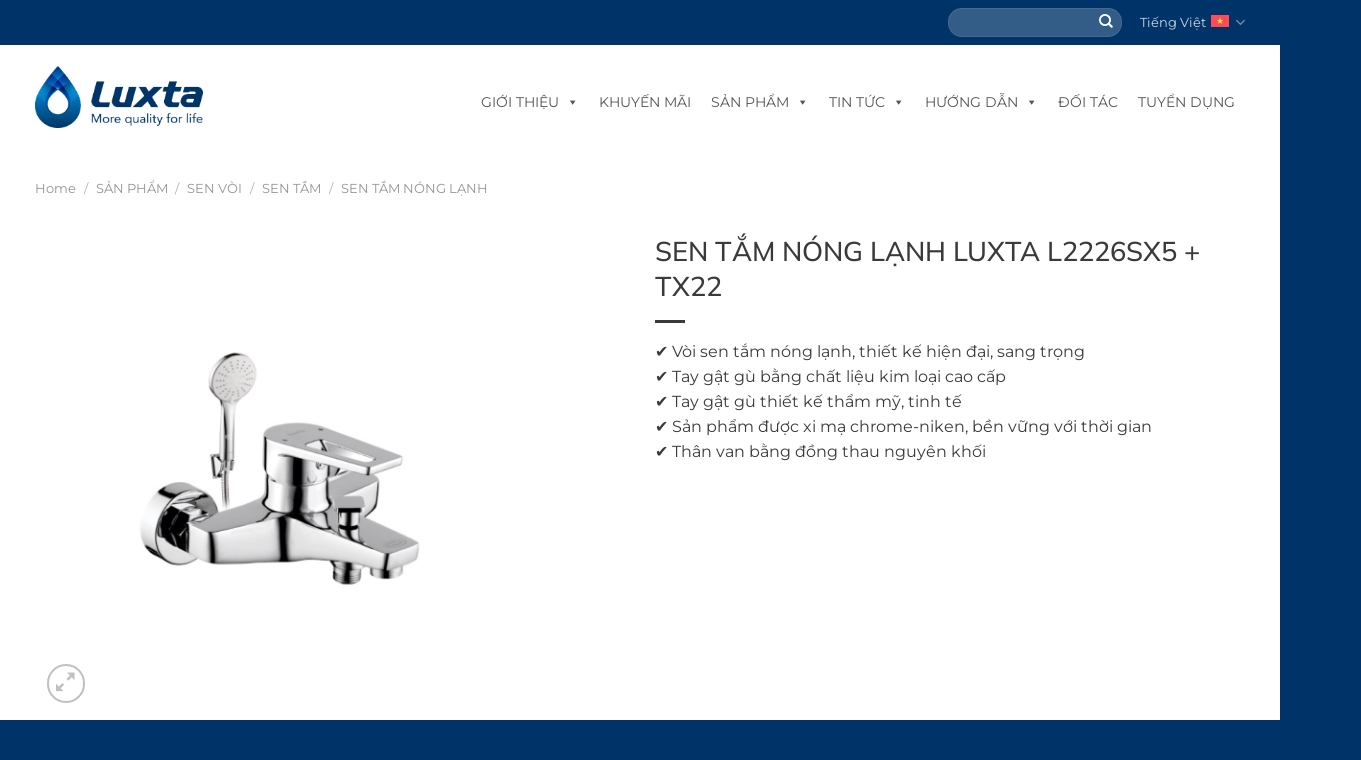

--- FILE ---
content_type: text/html; charset=UTF-8
request_url: https://luxta.com.vn/san-pham/voi-sen-tam-nong-lanh-luxta-l2226sx5/
body_size: 26971
content:
<!DOCTYPE html>
<html lang="vi-VN" class="loading-site no-js">
<head>
	<meta charset="UTF-8" />
	<link rel="profile" href="http://gmpg.org/xfn/11" />
	<link rel="pingback" href="https://luxta.com.vn/xmlrpc.php" />

	<script>(function(html){html.className = html.className.replace(/\bno-js\b/,'js')})(document.documentElement);</script>
<meta name='robots' content='index, follow, max-image-preview:large, max-snippet:-1, max-video-preview:-1' />
	<style>img:is([sizes="auto" i], [sizes^="auto," i]) { contain-intrinsic-size: 3000px 1500px }</style>
	<link rel="alternate" hreflang="vi" href="https://luxta.com.vn/san-pham/voi-sen-tam-nong-lanh-luxta-l2226sx5/" />
<link rel="alternate" hreflang="en" href="https://luxta.com.vn/en/product/luxta-l2226sx5-hot-and-cold-shower-tx22/" />
<link rel="alternate" hreflang="x-default" href="https://luxta.com.vn/san-pham/voi-sen-tam-nong-lanh-luxta-l2226sx5/" />
<meta name="viewport" content="width=device-width, initial-scale=1" />
	<!-- This site is optimized with the Yoast SEO plugin v26.8 - https://yoast.com/product/yoast-seo-wordpress/ -->
	<title>SEN TẮM NÓNG LẠNH LUXTA L2226SX5 + TX22 &#187; LUXTA</title>
	<link rel="canonical" href="https://luxta.com.vn/san-pham/voi-sen-tam-nong-lanh-luxta-l2226sx5/" />
	<meta property="og:locale" content="vi_VN" />
	<meta property="og:type" content="article" />
	<meta property="og:title" content="SEN TẮM NÓNG LẠNH LUXTA L2226SX5 + TX22 &#187; LUXTA" />
	<meta property="og:description" content="✔ Vòi sen tắm nóng lạnh, thiết kế hiện đại, sang trọng ✔ Tay gật gù bằng chất liệu kim loại cao cấp ✔ Tay gật gù thiết kế thẩm mỹ, tinh tế ✔ Sản phẩm được xi mạ chrome-niken, bền vững với thời gian ✔ Thân van bằng đồng thau nguyên khối" />
	<meta property="og:url" content="https://luxta.com.vn/san-pham/voi-sen-tam-nong-lanh-luxta-l2226sx5/" />
	<meta property="og:site_name" content="LUXTA" />
	<meta property="article:publisher" content="https://www.facebook.com/senvoicaocapluxta" />
	<meta property="article:modified_time" content="2025-06-30T07:53:23+00:00" />
	<meta property="og:image" content="https://luxta.com.vn/wp-content/uploads/2022/02/L1111N-copy-6.png" />
	<meta property="og:image:width" content="800" />
	<meta property="og:image:height" content="800" />
	<meta property="og:image:type" content="image/png" />
	<meta name="twitter:card" content="summary_large_image" />
	<meta name="twitter:label1" content="Est. reading time" />
	<meta name="twitter:data1" content="3 minutes" />
	<script type="application/ld+json" class="yoast-schema-graph">{"@context":"https://schema.org","@graph":[{"@type":"WebPage","@id":"https://luxta.com.vn/san-pham/voi-sen-tam-nong-lanh-luxta-l2226sx5/","url":"https://luxta.com.vn/san-pham/voi-sen-tam-nong-lanh-luxta-l2226sx5/","name":"SEN TẮM NÓNG LẠNH LUXTA L2226SX5 + TX22 &#187; LUXTA","isPartOf":{"@id":"https://luxta.com.vn/#website"},"primaryImageOfPage":{"@id":"https://luxta.com.vn/san-pham/voi-sen-tam-nong-lanh-luxta-l2226sx5/#primaryimage"},"image":{"@id":"https://luxta.com.vn/san-pham/voi-sen-tam-nong-lanh-luxta-l2226sx5/#primaryimage"},"thumbnailUrl":"https://luxta.com.vn/wp-content/uploads/2022/02/L1111N-copy-6.png","datePublished":"2022-02-12T02:08:09+00:00","dateModified":"2025-06-30T07:53:23+00:00","breadcrumb":{"@id":"https://luxta.com.vn/san-pham/voi-sen-tam-nong-lanh-luxta-l2226sx5/#breadcrumb"},"inLanguage":"vi-VN","potentialAction":[{"@type":"ReadAction","target":["https://luxta.com.vn/san-pham/voi-sen-tam-nong-lanh-luxta-l2226sx5/"]}]},{"@type":"ImageObject","inLanguage":"vi-VN","@id":"https://luxta.com.vn/san-pham/voi-sen-tam-nong-lanh-luxta-l2226sx5/#primaryimage","url":"https://luxta.com.vn/wp-content/uploads/2022/02/L1111N-copy-6.png","contentUrl":"https://luxta.com.vn/wp-content/uploads/2022/02/L1111N-copy-6.png","width":800,"height":800},{"@type":"BreadcrumbList","@id":"https://luxta.com.vn/san-pham/voi-sen-tam-nong-lanh-luxta-l2226sx5/#breadcrumb","itemListElement":[{"@type":"ListItem","position":1,"name":"Trang chủ","item":"https://luxta.com.vn/"},{"@type":"ListItem","position":2,"name":"SẢN PHẨM","item":"https://luxta.com.vn/san-pham/"},{"@type":"ListItem","position":3,"name":"SEN TẮM NÓNG LẠNH LUXTA L2226SX5 + TX22"}]},{"@type":"WebSite","@id":"https://luxta.com.vn/#website","url":"https://luxta.com.vn/","name":"LUXTA","description":"More quality for life","publisher":{"@id":"https://luxta.com.vn/#organization"},"potentialAction":[{"@type":"SearchAction","target":{"@type":"EntryPoint","urlTemplate":"https://luxta.com.vn/?s={search_term_string}"},"query-input":{"@type":"PropertyValueSpecification","valueRequired":true,"valueName":"search_term_string"}}],"inLanguage":"vi-VN"},{"@type":"Organization","@id":"https://luxta.com.vn/#organization","name":"LUXTA","url":"https://luxta.com.vn/","logo":{"@type":"ImageObject","inLanguage":"vi-VN","@id":"https://luxta.com.vn/#/schema/logo/image/","url":"https://luxta.com.vn/wp-content/uploads/2022/01/logo_luxta.png","contentUrl":"https://luxta.com.vn/wp-content/uploads/2022/01/logo_luxta.png","width":241,"height":93,"caption":"LUXTA"},"image":{"@id":"https://luxta.com.vn/#/schema/logo/image/"},"sameAs":["https://www.facebook.com/senvoicaocapluxta"]}]}</script>
	<!-- / Yoast SEO plugin. -->


<link rel='dns-prefetch' href='//use.fontawesome.com' />
<link rel='prefetch' href='https://luxta.com.vn/wp-content/themes/flatsome/assets/js/flatsome.js?ver=e1ad26bd5672989785e1' />
<link rel='prefetch' href='https://luxta.com.vn/wp-content/themes/flatsome/assets/js/chunk.slider.js?ver=3.19.15' />
<link rel='prefetch' href='https://luxta.com.vn/wp-content/themes/flatsome/assets/js/chunk.popups.js?ver=3.19.15' />
<link rel='prefetch' href='https://luxta.com.vn/wp-content/themes/flatsome/assets/js/chunk.tooltips.js?ver=3.19.15' />
<link rel='prefetch' href='https://luxta.com.vn/wp-content/themes/flatsome/assets/js/woocommerce.js?ver=dd6035ce106022a74757' />
<link rel="alternate" type="application/rss+xml" title="LUXTA &raquo; Feed" href="https://luxta.com.vn/feed/" />
<link rel="alternate" type="application/rss+xml" title="LUXTA &raquo; Comments Feed" href="https://luxta.com.vn/comments/feed/" />
<link rel="alternate" type="application/rss+xml" title="LUXTA &raquo; SEN TẮM NÓNG LẠNH LUXTA L2226SX5 + TX22 Comments Feed" href="https://luxta.com.vn/san-pham/voi-sen-tam-nong-lanh-luxta-l2226sx5/feed/" />
<script type="text/javascript">
/* <![CDATA[ */
window._wpemojiSettings = {"baseUrl":"https:\/\/s.w.org\/images\/core\/emoji\/16.0.1\/72x72\/","ext":".png","svgUrl":"https:\/\/s.w.org\/images\/core\/emoji\/16.0.1\/svg\/","svgExt":".svg","source":{"concatemoji":"https:\/\/luxta.com.vn\/wp-includes\/js\/wp-emoji-release.min.js?ver=6.8.2"}};
/*! This file is auto-generated */
!function(s,n){var o,i,e;function c(e){try{var t={supportTests:e,timestamp:(new Date).valueOf()};sessionStorage.setItem(o,JSON.stringify(t))}catch(e){}}function p(e,t,n){e.clearRect(0,0,e.canvas.width,e.canvas.height),e.fillText(t,0,0);var t=new Uint32Array(e.getImageData(0,0,e.canvas.width,e.canvas.height).data),a=(e.clearRect(0,0,e.canvas.width,e.canvas.height),e.fillText(n,0,0),new Uint32Array(e.getImageData(0,0,e.canvas.width,e.canvas.height).data));return t.every(function(e,t){return e===a[t]})}function u(e,t){e.clearRect(0,0,e.canvas.width,e.canvas.height),e.fillText(t,0,0);for(var n=e.getImageData(16,16,1,1),a=0;a<n.data.length;a++)if(0!==n.data[a])return!1;return!0}function f(e,t,n,a){switch(t){case"flag":return n(e,"\ud83c\udff3\ufe0f\u200d\u26a7\ufe0f","\ud83c\udff3\ufe0f\u200b\u26a7\ufe0f")?!1:!n(e,"\ud83c\udde8\ud83c\uddf6","\ud83c\udde8\u200b\ud83c\uddf6")&&!n(e,"\ud83c\udff4\udb40\udc67\udb40\udc62\udb40\udc65\udb40\udc6e\udb40\udc67\udb40\udc7f","\ud83c\udff4\u200b\udb40\udc67\u200b\udb40\udc62\u200b\udb40\udc65\u200b\udb40\udc6e\u200b\udb40\udc67\u200b\udb40\udc7f");case"emoji":return!a(e,"\ud83e\udedf")}return!1}function g(e,t,n,a){var r="undefined"!=typeof WorkerGlobalScope&&self instanceof WorkerGlobalScope?new OffscreenCanvas(300,150):s.createElement("canvas"),o=r.getContext("2d",{willReadFrequently:!0}),i=(o.textBaseline="top",o.font="600 32px Arial",{});return e.forEach(function(e){i[e]=t(o,e,n,a)}),i}function t(e){var t=s.createElement("script");t.src=e,t.defer=!0,s.head.appendChild(t)}"undefined"!=typeof Promise&&(o="wpEmojiSettingsSupports",i=["flag","emoji"],n.supports={everything:!0,everythingExceptFlag:!0},e=new Promise(function(e){s.addEventListener("DOMContentLoaded",e,{once:!0})}),new Promise(function(t){var n=function(){try{var e=JSON.parse(sessionStorage.getItem(o));if("object"==typeof e&&"number"==typeof e.timestamp&&(new Date).valueOf()<e.timestamp+604800&&"object"==typeof e.supportTests)return e.supportTests}catch(e){}return null}();if(!n){if("undefined"!=typeof Worker&&"undefined"!=typeof OffscreenCanvas&&"undefined"!=typeof URL&&URL.createObjectURL&&"undefined"!=typeof Blob)try{var e="postMessage("+g.toString()+"("+[JSON.stringify(i),f.toString(),p.toString(),u.toString()].join(",")+"));",a=new Blob([e],{type:"text/javascript"}),r=new Worker(URL.createObjectURL(a),{name:"wpTestEmojiSupports"});return void(r.onmessage=function(e){c(n=e.data),r.terminate(),t(n)})}catch(e){}c(n=g(i,f,p,u))}t(n)}).then(function(e){for(var t in e)n.supports[t]=e[t],n.supports.everything=n.supports.everything&&n.supports[t],"flag"!==t&&(n.supports.everythingExceptFlag=n.supports.everythingExceptFlag&&n.supports[t]);n.supports.everythingExceptFlag=n.supports.everythingExceptFlag&&!n.supports.flag,n.DOMReady=!1,n.readyCallback=function(){n.DOMReady=!0}}).then(function(){return e}).then(function(){var e;n.supports.everything||(n.readyCallback(),(e=n.source||{}).concatemoji?t(e.concatemoji):e.wpemoji&&e.twemoji&&(t(e.twemoji),t(e.wpemoji)))}))}((window,document),window._wpemojiSettings);
/* ]]> */
</script>
<style id='wp-emoji-styles-inline-css' type='text/css'>

	img.wp-smiley, img.emoji {
		display: inline !important;
		border: none !important;
		box-shadow: none !important;
		height: 1em !important;
		width: 1em !important;
		margin: 0 0.07em !important;
		vertical-align: -0.1em !important;
		background: none !important;
		padding: 0 !important;
	}
</style>
<style id='font-awesome-svg-styles-default-inline-css' type='text/css'>
.svg-inline--fa {
  display: inline-block;
  height: 1em;
  overflow: visible;
  vertical-align: -.125em;
}
</style>
<link rel='stylesheet' id='font-awesome-svg-styles-css' href='http://luxta.com.vn/wp-content/uploads/font-awesome/v5.15.4/css/svg-with-js.css' type='text/css' media='all' />
<style id='font-awesome-svg-styles-inline-css' type='text/css'>
   .wp-block-font-awesome-icon svg::before,
   .wp-rich-text-font-awesome-icon svg::before {content: unset;}
</style>
<link rel='stylesheet' id='contact-form-7-css' href='https://luxta.com.vn/wp-content/plugins/contact-form-7/includes/css/styles.css?ver=6.1.4' type='text/css' media='all' />
<link rel='stylesheet' id='photoswipe-css' href='https://luxta.com.vn/wp-content/plugins/woocommerce/assets/css/photoswipe/photoswipe.min.css?ver=10.1.3' type='text/css' media='all' />
<link rel='stylesheet' id='photoswipe-default-skin-css' href='https://luxta.com.vn/wp-content/plugins/woocommerce/assets/css/photoswipe/default-skin/default-skin.min.css?ver=10.1.3' type='text/css' media='all' />
<style id='woocommerce-inline-inline-css' type='text/css'>
.woocommerce form .form-row .required { visibility: visible; }
</style>
<link rel='stylesheet' id='megamenu-css' href='https://luxta.com.vn/wp-content/uploads/maxmegamenu/style_vi.css?ver=5f081a' type='text/css' media='all' />
<link rel='stylesheet' id='dashicons-css' href='https://luxta.com.vn/wp-includes/css/dashicons.min.css?ver=6.8.2' type='text/css' media='all' />
<style id='dashicons-inline-css' type='text/css'>
[data-font="Dashicons"]:before {font-family: 'Dashicons' !important;content: attr(data-icon) !important;speak: none !important;font-weight: normal !important;font-variant: normal !important;text-transform: none !important;line-height: 1 !important;font-style: normal !important;-webkit-font-smoothing: antialiased !important;-moz-osx-font-smoothing: grayscale !important;}
</style>
<link rel='stylesheet' id='ion.range-slider-css' href='https://luxta.com.vn/wp-content/plugins/yith-woocommerce-ajax-product-filter-premium/assets/css/ion.range-slider.css?ver=2.3.1' type='text/css' media='all' />
<link rel='stylesheet' id='yith-wcan-shortcodes-css' href='https://luxta.com.vn/wp-content/plugins/yith-woocommerce-ajax-product-filter-premium/assets/css/shortcodes.css?ver=4.1.0' type='text/css' media='all' />
<style id='yith-wcan-shortcodes-inline-css' type='text/css'>
:root{
	--yith-wcan-filters_colors_titles: #333333;
	--yith-wcan-filters_colors_background: #FFFFFF;
	--yith-wcan-filters_colors_accent: rgb(11,22,147);
	--yith-wcan-filters_colors_accent_r: 11;
	--yith-wcan-filters_colors_accent_g: 22;
	--yith-wcan-filters_colors_accent_b: 147;
	--yith-wcan-color_swatches_border_radius: 5px;
	--yith-wcan-color_swatches_size: 30px;
	--yith-wcan-labels_style_background: #FFFFFF;
	--yith-wcan-labels_style_background_hover: #A7144C;
	--yith-wcan-labels_style_background_active: #A7144C;
	--yith-wcan-labels_style_text: #434343;
	--yith-wcan-labels_style_text_hover: #FFFFFF;
	--yith-wcan-labels_style_text_active: #FFFFFF;
	--yith-wcan-anchors_style_text: #434343;
	--yith-wcan-anchors_style_text_hover: #A7144C;
	--yith-wcan-anchors_style_text_active: rgb(51,45,47);
}
</style>
<link rel='stylesheet' id='brands-styles-css' href='https://luxta.com.vn/wp-content/plugins/woocommerce/assets/css/brands.css?ver=10.1.3' type='text/css' media='all' />
<link rel='stylesheet' id='font-awesome-official-css' href='https://use.fontawesome.com/releases/v5.15.4/css/all.css' type='text/css' media='all' integrity="sha384-DyZ88mC6Up2uqS4h/KRgHuoeGwBcD4Ng9SiP4dIRy0EXTlnuz47vAwmeGwVChigm" crossorigin="anonymous" />
<link rel='stylesheet' id='tablepress-default-css' href='https://luxta.com.vn/wp-content/tablepress-combined.min.css?ver=30' type='text/css' media='all' />
<link rel='stylesheet' id='flatsome-main-css' href='https://luxta.com.vn/wp-content/themes/flatsome/assets/css/flatsome.css?ver=3.19.15' type='text/css' media='all' />
<style id='flatsome-main-inline-css' type='text/css'>
@font-face {
				font-family: "fl-icons";
				font-display: block;
				src: url(https://luxta.com.vn/wp-content/themes/flatsome/assets/css/icons/fl-icons.eot?v=3.19.15);
				src:
					url(https://luxta.com.vn/wp-content/themes/flatsome/assets/css/icons/fl-icons.eot#iefix?v=3.19.15) format("embedded-opentype"),
					url(https://luxta.com.vn/wp-content/themes/flatsome/assets/css/icons/fl-icons.woff2?v=3.19.15) format("woff2"),
					url(https://luxta.com.vn/wp-content/themes/flatsome/assets/css/icons/fl-icons.ttf?v=3.19.15) format("truetype"),
					url(https://luxta.com.vn/wp-content/themes/flatsome/assets/css/icons/fl-icons.woff?v=3.19.15) format("woff"),
					url(https://luxta.com.vn/wp-content/themes/flatsome/assets/css/icons/fl-icons.svg?v=3.19.15#fl-icons) format("svg");
			}
</style>
<link rel='stylesheet' id='flatsome-shop-css' href='https://luxta.com.vn/wp-content/themes/flatsome/assets/css/flatsome-shop.css?ver=3.19.15' type='text/css' media='all' />
<link rel='stylesheet' id='flatsome-style-css' href='https://luxta.com.vn/wp-content/themes/flatsome-child/style.css?ver=3.0' type='text/css' media='all' />
<link rel='stylesheet' id='font-awesome-official-v4shim-css' href='https://use.fontawesome.com/releases/v5.15.4/css/v4-shims.css' type='text/css' media='all' integrity="sha384-Vq76wejb3QJM4nDatBa5rUOve+9gkegsjCebvV/9fvXlGWo4HCMR4cJZjjcF6Viv" crossorigin="anonymous" />
<style id='font-awesome-official-v4shim-inline-css' type='text/css'>
@font-face {
font-family: "FontAwesome";
font-display: block;
src: url("https://use.fontawesome.com/releases/v5.15.4/webfonts/fa-brands-400.eot"),
		url("https://use.fontawesome.com/releases/v5.15.4/webfonts/fa-brands-400.eot?#iefix") format("embedded-opentype"),
		url("https://use.fontawesome.com/releases/v5.15.4/webfonts/fa-brands-400.woff2") format("woff2"),
		url("https://use.fontawesome.com/releases/v5.15.4/webfonts/fa-brands-400.woff") format("woff"),
		url("https://use.fontawesome.com/releases/v5.15.4/webfonts/fa-brands-400.ttf") format("truetype"),
		url("https://use.fontawesome.com/releases/v5.15.4/webfonts/fa-brands-400.svg#fontawesome") format("svg");
}

@font-face {
font-family: "FontAwesome";
font-display: block;
src: url("https://use.fontawesome.com/releases/v5.15.4/webfonts/fa-solid-900.eot"),
		url("https://use.fontawesome.com/releases/v5.15.4/webfonts/fa-solid-900.eot?#iefix") format("embedded-opentype"),
		url("https://use.fontawesome.com/releases/v5.15.4/webfonts/fa-solid-900.woff2") format("woff2"),
		url("https://use.fontawesome.com/releases/v5.15.4/webfonts/fa-solid-900.woff") format("woff"),
		url("https://use.fontawesome.com/releases/v5.15.4/webfonts/fa-solid-900.ttf") format("truetype"),
		url("https://use.fontawesome.com/releases/v5.15.4/webfonts/fa-solid-900.svg#fontawesome") format("svg");
}

@font-face {
font-family: "FontAwesome";
font-display: block;
src: url("https://use.fontawesome.com/releases/v5.15.4/webfonts/fa-regular-400.eot"),
		url("https://use.fontawesome.com/releases/v5.15.4/webfonts/fa-regular-400.eot?#iefix") format("embedded-opentype"),
		url("https://use.fontawesome.com/releases/v5.15.4/webfonts/fa-regular-400.woff2") format("woff2"),
		url("https://use.fontawesome.com/releases/v5.15.4/webfonts/fa-regular-400.woff") format("woff"),
		url("https://use.fontawesome.com/releases/v5.15.4/webfonts/fa-regular-400.ttf") format("truetype"),
		url("https://use.fontawesome.com/releases/v5.15.4/webfonts/fa-regular-400.svg#fontawesome") format("svg");
unicode-range: U+F004-F005,U+F007,U+F017,U+F022,U+F024,U+F02E,U+F03E,U+F044,U+F057-F059,U+F06E,U+F070,U+F075,U+F07B-F07C,U+F080,U+F086,U+F089,U+F094,U+F09D,U+F0A0,U+F0A4-F0A7,U+F0C5,U+F0C7-F0C8,U+F0E0,U+F0EB,U+F0F3,U+F0F8,U+F0FE,U+F111,U+F118-F11A,U+F11C,U+F133,U+F144,U+F146,U+F14A,U+F14D-F14E,U+F150-F152,U+F15B-F15C,U+F164-F165,U+F185-F186,U+F191-F192,U+F1AD,U+F1C1-F1C9,U+F1CD,U+F1D8,U+F1E3,U+F1EA,U+F1F6,U+F1F9,U+F20A,U+F247-F249,U+F24D,U+F254-F25B,U+F25D,U+F267,U+F271-F274,U+F279,U+F28B,U+F28D,U+F2B5-F2B6,U+F2B9,U+F2BB,U+F2BD,U+F2C1-F2C2,U+F2D0,U+F2D2,U+F2DC,U+F2ED,U+F328,U+F358-F35B,U+F3A5,U+F3D1,U+F410,U+F4AD;
}
</style>
<script type="text/javascript" src="https://luxta.com.vn/wp-includes/js/jquery/jquery.min.js?ver=3.7.1" id="jquery-core-js"></script>
<script type="text/javascript" src="https://luxta.com.vn/wp-content/plugins/woocommerce/assets/js/jquery-blockui/jquery.blockUI.min.js?ver=2.7.0-wc.10.1.3" id="jquery-blockui-js" data-wp-strategy="defer"></script>
<script type="text/javascript" id="wc-add-to-cart-js-extra">
/* <![CDATA[ */
var wc_add_to_cart_params = {"ajax_url":"\/wp-admin\/admin-ajax.php","wc_ajax_url":"\/?wc-ajax=%%endpoint%%","i18n_view_cart":"View cart","cart_url":"https:\/\/luxta.com.vn\/cart\/","is_cart":"","cart_redirect_after_add":"yes"};
/* ]]> */
</script>
<script type="text/javascript" src="https://luxta.com.vn/wp-content/plugins/woocommerce/assets/js/frontend/add-to-cart.min.js?ver=10.1.3" id="wc-add-to-cart-js" defer="defer" data-wp-strategy="defer"></script>
<script type="text/javascript" src="https://luxta.com.vn/wp-content/plugins/woocommerce/assets/js/photoswipe/photoswipe.min.js?ver=4.1.1-wc.10.1.3" id="photoswipe-js" defer="defer" data-wp-strategy="defer"></script>
<script type="text/javascript" src="https://luxta.com.vn/wp-content/plugins/woocommerce/assets/js/photoswipe/photoswipe-ui-default.min.js?ver=4.1.1-wc.10.1.3" id="photoswipe-ui-default-js" defer="defer" data-wp-strategy="defer"></script>
<script type="text/javascript" id="wc-single-product-js-extra">
/* <![CDATA[ */
var wc_single_product_params = {"i18n_required_rating_text":"Please select a rating","i18n_rating_options":["1 of 5 stars","2 of 5 stars","3 of 5 stars","4 of 5 stars","5 of 5 stars"],"i18n_product_gallery_trigger_text":"View full-screen image gallery","review_rating_required":"yes","flexslider":{"rtl":false,"animation":"slide","smoothHeight":true,"directionNav":false,"controlNav":"thumbnails","slideshow":false,"animationSpeed":500,"animationLoop":false,"allowOneSlide":false},"zoom_enabled":"","zoom_options":[],"photoswipe_enabled":"1","photoswipe_options":{"shareEl":false,"closeOnScroll":false,"history":false,"hideAnimationDuration":0,"showAnimationDuration":0},"flexslider_enabled":""};
/* ]]> */
</script>
<script type="text/javascript" src="https://luxta.com.vn/wp-content/plugins/woocommerce/assets/js/frontend/single-product.min.js?ver=10.1.3" id="wc-single-product-js" defer="defer" data-wp-strategy="defer"></script>
<script type="text/javascript" src="https://luxta.com.vn/wp-content/plugins/woocommerce/assets/js/js-cookie/js.cookie.min.js?ver=2.1.4-wc.10.1.3" id="js-cookie-js" data-wp-strategy="defer"></script>
<link rel="https://api.w.org/" href="https://luxta.com.vn/wp-json/" /><link rel="alternate" title="JSON" type="application/json" href="https://luxta.com.vn/wp-json/wp/v2/product/3015" /><link rel="EditURI" type="application/rsd+xml" title="RSD" href="https://luxta.com.vn/xmlrpc.php?rsd" />
<meta name="generator" content="WordPress 6.8.2" />
<meta name="generator" content="WooCommerce 10.1.3" />
<link rel='shortlink' href='https://luxta.com.vn/?p=3015' />
<link rel="alternate" title="oEmbed (JSON)" type="application/json+oembed" href="https://luxta.com.vn/wp-json/oembed/1.0/embed?url=https%3A%2F%2Fluxta.com.vn%2Fsan-pham%2Fvoi-sen-tam-nong-lanh-luxta-l2226sx5%2F" />
<link rel="alternate" title="oEmbed (XML)" type="text/xml+oembed" href="https://luxta.com.vn/wp-json/oembed/1.0/embed?url=https%3A%2F%2Fluxta.com.vn%2Fsan-pham%2Fvoi-sen-tam-nong-lanh-luxta-l2226sx5%2F&#038;format=xml" />
<meta name="generator" content="WPML ver:4.7.6 stt:1,57;" />
	<noscript><style>.woocommerce-product-gallery{ opacity: 1 !important; }</style></noscript>
	<link rel="preconnect" href="//code.tidio.co"><link rel="icon" href="https://luxta.com.vn/wp-content/uploads/2022/01/favicon-1.png" sizes="32x32" />
<link rel="icon" href="https://luxta.com.vn/wp-content/uploads/2022/01/favicon-1.png" sizes="192x192" />
<link rel="apple-touch-icon" href="https://luxta.com.vn/wp-content/uploads/2022/01/favicon-1.png" />
<meta name="msapplication-TileImage" content="https://luxta.com.vn/wp-content/uploads/2022/01/favicon-1.png" />
<style id="custom-css" type="text/css">:root {--primary-color: #071c4b;--fs-color-primary: #071c4b;--fs-color-secondary: #a2def9;--fs-color-success: #013b7d;--fs-color-alert: #b20000;--fs-experimental-link-color: #58595b;--fs-experimental-link-color-hover: #142062;}.tooltipster-base {--tooltip-color: #fff;--tooltip-bg-color: #000;}.off-canvas-right .mfp-content, .off-canvas-left .mfp-content {--drawer-width: 300px;}.off-canvas .mfp-content.off-canvas-cart {--drawer-width: 360px;}.container-width, .full-width .ubermenu-nav, .container, .row{max-width: 1240px}.row.row-collapse{max-width: 1210px}.row.row-small{max-width: 1232.5px}.row.row-large{max-width: 1270px}.header-main{height: 104px}#logo img{max-height: 104px}#logo{width:168px;}.header-bottom{min-height: 10px}.header-top{min-height: 45px}.transparent .header-main{height: 90px}.transparent #logo img{max-height: 90px}.has-transparent + .page-title:first-of-type,.has-transparent + #main > .page-title,.has-transparent + #main > div > .page-title,.has-transparent + #main .page-header-wrapper:first-of-type .page-title{padding-top: 120px;}.header.show-on-scroll,.stuck .header-main{height:70px!important}.stuck #logo img{max-height: 70px!important}.header-bg-color {background-color: #ffffff}.header-bottom {background-color: #f1f1f1}.header-main .nav > li > a{line-height: 16px }.header-wrapper:not(.stuck) .header-main .header-nav{margin-top: 10px }.stuck .header-main .nav > li > a{line-height: 50px }.header-bottom-nav > li > a{line-height: 17px }@media (max-width: 549px) {.header-main{height: 70px}#logo img{max-height: 70px}}.nav-dropdown{border-radius:5px}.nav-dropdown{font-size:90%}.nav-dropdown-has-arrow li.has-dropdown:after{border-bottom-color: #f1f1f2;}.nav .nav-dropdown{background-color: #f1f1f2}.header-top{background-color:#003469!important;}body{color: #3a3a3a}h1,h2,h3,h4,h5,h6,.heading-font{color: #3a3a3a;}body{font-size: 100%;}body{font-family: Montserrat, sans-serif;}body {font-weight: 400;font-style: normal;}.nav > li > a {font-family: Montserrat, sans-serif;}.mobile-sidebar-levels-2 .nav > li > ul > li > a {font-family: Montserrat, sans-serif;}.nav > li > a,.mobile-sidebar-levels-2 .nav > li > ul > li > a {font-weight: 500;font-style: normal;}h1,h2,h3,h4,h5,h6,.heading-font, .off-canvas-center .nav-sidebar.nav-vertical > li > a{font-family: Mulish, sans-serif;}h1,h2,h3,h4,h5,h6,.heading-font,.banner h1,.banner h2 {font-weight: 500;font-style: normal;}.alt-font{font-family: Montserrat, sans-serif;}.alt-font {font-weight: 400!important;font-style: normal!important;}.breadcrumbs{text-transform: none;}button,.button{text-transform: none;}.nav > li > a, .links > li > a{text-transform: none;}.section-title span{text-transform: none;}h3.widget-title,span.widget-title{text-transform: none;}.header:not(.transparent) .header-nav-main.nav > li > a:hover,.header:not(.transparent) .header-nav-main.nav > li.active > a,.header:not(.transparent) .header-nav-main.nav > li.current > a,.header:not(.transparent) .header-nav-main.nav > li > a.active,.header:not(.transparent) .header-nav-main.nav > li > a.current{color: #003469;}.header-nav-main.nav-line-bottom > li > a:before,.header-nav-main.nav-line-grow > li > a:before,.header-nav-main.nav-line > li > a:before,.header-nav-main.nav-box > li > a:hover,.header-nav-main.nav-box > li.active > a,.header-nav-main.nav-pills > li > a:hover,.header-nav-main.nav-pills > li.active > a{color:#FFF!important;background-color: #003469;}.widget:where(:not(.widget_shopping_cart)) a{color: #58595b;}.widget:where(:not(.widget_shopping_cart)) a:hover{color: #142062;}.widget .tagcloud a:hover{border-color: #142062; background-color: #142062;}.is-divider{background-color: #3a3a3a;}.current .breadcrumb-step, [data-icon-label]:after, .button#place_order,.button.checkout,.checkout-button,.single_add_to_cart_button.button, .sticky-add-to-cart-select-options-button{background-color: #003469!important }.has-equal-box-heights .box-image {padding-top: 100%;}ins .woocommerce-Price-amount { color: #58595b; }.shop-page-title.featured-title .title-bg{ background-image: url(https://luxta.com.vn/wp-content/uploads/2022/02/L1111N-copy-6.png)!important;}@media screen and (min-width: 550px){.products .box-vertical .box-image{min-width: 247px!important;width: 247px!important;}}.absolute-footer, html{background-color: #003469}.page-title-small + main .product-container > .row{padding-top:0;}.nav-vertical-fly-out > li + li {border-top-width: 1px; border-top-style: solid;}/* Custom CSS *//*Mask*/@-webkit-keyframes move {0% {background-position: 0 0;}50% {background-position: 100% 0;}}@keyframes move {0% {background-position: 0 0;}50% {background-position: 100% 0;}}.mask-luxta {width: 300px;height: 170px;-webkit-animation: move 20s infinite;animation: move 20s infinite;background-image: url(https://luxta.com.vn/wp-content/uploads/img/1.jpg);background-size: cover;-webkit-mask: url(https://luxta.com.vn/wp-content/uploads/img/luxta.svg);mask: url(https://luxta.com.vn/wp-content/uploads/img/luxta.svg);-webkit-mask-size: cover;mask-size: cover;}@media only screen and (min-width: 1280px) {.mask-concept {width: 600px;height: 617px;-webkit-animation: move 120s infinite;animation: move 120s infinite;background-image: url(https://luxta.com.vn/wp-content/uploads/img/1.jpg);background-size: cover;-webkit-mask: url(https://luxta.com.vn/wp-content/uploads/img/concept-1.svg);mask: url(https://luxta.com.vn/wp-content/uploads/img/concept-1.svg);-webkit-mask-size: cover;mask-size: cover;}}@media (min-width: 1020px) and (max-width: 1280px) {.mask-concept {width: 500px;height: 514px;-webkit-animation: move 120s infinite;animation: move 120s infinite;background-image: url(https://luxta.com.vn/wp-content/uploads/img/1.jpg);background-size: cover;-webkit-mask: url(https://luxta.com.vn/wp-content/uploads/img/concept-1.svg);mask: url(https://luxta.com.vn/wp-content/uploads/img/concept-1.svg);-webkit-mask-size: cover;mask-size: cover;}}@media (min-width: 768px) and (max-width: 1019px) {.mask-concept {width: 360px;height: 370px;-webkit-animation: move 120s infinite;animation: move 120s infinite;background-image: url(https://luxta.com.vn/wp-content/uploads/img/1.jpg);background-size: cover;-webkit-mask: url(https://luxta.com.vn/wp-content/uploads/img/concept-1.svg);mask: url(https://luxta.com.vn/wp-content/uploads/img/concept-1.svg);-webkit-mask-size: cover;mask-size: cover;}}@media (min-width: 600px) and (max-width: 767px) {.mask-concept {width: 288px;height: 296px;-webkit-animation: move 120s infinite;animation: move 120s infinite;background-image: url(https://luxta.com.vn/wp-content/uploads/img/1.jpg);background-size: cover;-webkit-mask: url(https://luxta.com.vn/wp-content/uploads/img/concept-1.svg);mask: url(https://luxta.com.vn/wp-content/uploads/img/concept-1.svg);-webkit-mask-size: cover;mask-size: cover;}}@media only screen and (max-width: 599px) {.mask-concept {width: 336px;height: 346px;-webkit-animation: move 120s infinite;animation: move 120s infinite;background-image: url(https://luxta.com.vn/wp-content/uploads/img/1.jpg);background-size: cover;-webkit-mask: url(https://luxta.com.vn/wp-content/uploads/img/concept-1.svg);mask: url(https://luxta.com.vn/wp-content/uploads/img/concept-1.svg);-webkit-mask-size: cover;mask-size: cover;}}/* Custom CSS Mobile */@media (max-width: 549px){.home ._bosuutap .col .col-inner {text-align: center !important;}._home_slider h2 {font-size: 95%;}.home ._bosuutap .col .col-inner p::after {left: calc(50% - 35px);}._bosuutap .box-text.text-center {padding: 0;}._danhmuc_catologue .panel div {max-width: none !important;}}.label-new.menu-item > a:after{content:"New";}.label-hot.menu-item > a:after{content:"Hot";}.label-sale.menu-item > a:after{content:"Sale";}.label-popular.menu-item > a:after{content:"Popular";}</style>		<style type="text/css" id="wp-custom-css">
			/* Đảm bảo bảng có cùng thiết kế (DÙNG !important ĐỂ GHI ĐÈ) */
.tuyendung-dongnhat {
    width: 100%;
    border-collapse: collapse;
    font-family: Arial, sans-serif;
    border: 1px solid #dee2e6 !important;
}

/* Style cho phần TIÊU ĐỀ - Nền đen, Chữ trắng */
.tuyendung-dongnhat thead {
    background-color: #212529 !important; /* Nền đen đậm */
    color: white !important; /* Chữ trắng */
}

.tuyendung-dongnhat th {
    padding: 12px 15px !important;
    text-align: left !important;
    border: 1px solid #dee2e6 !important;
    font-weight: bold !important;
    box-shadow: none !important;
}

/* Style cho phần NỘI DUNG - Chữ đen, Viền xám */
.tuyendung-dongnhat td {
    padding: 10px 15px !important;
    border: 1px solid #dee2e6 !important;
    vertical-align: middle !important;
    font-size: 14px !important;
    color: #343a40 !important; /* Chữ màu đen/xám để dễ đọc trên nền sáng */
}

/* Hiệu ứng HÀNG XEN KẼ (Zebra Striping) */
.tuyendung-dongnhat tbody tr {
    background-color: white !important; 
}

/* Thiết lập màu nền cho HÀNG CHẴN */
.tuyendung-dongnhat tbody tr:nth-child(even) {
    background-color: #f8f9fa !important; /* Màu xám nhạt */
}

/* Style cho LIÊN KẾT ("Xem chi tiết") */
.tuyendung-dongnhat a {
    color: #007bff !important;
    text-decoration: none !important;
}

/* Style cho Trạng thái "Đang tuyển" */
.tuyendung-dongnhat .dang-tuyen {
    color: green !important; 
    font-weight: bold !important;
}
/* Thêm các quy tắc này vào cuối CSS bổ sung của bạn */

.tuyendung-dongnhat th:nth-child(1), /* Cột STT */
.tuyendung-dongnhat td:nth-child(1) {
    width: 5% !important;
    text-align: center !important; /* Căn giữa STT */
}

.tuyendung-dongnhat th:nth-child(2), /* Cột Nhà máy/Chi nhánh */
.tuyendung-dongnhat td:nth-child(2) {
    width: 15% !important;
}

.tuyendung-dongnhat th:nth-child(3), /* Cột Phòng ban */
.tuyendung-dongnhat td:nth-child(3) {
    width: 15% !important;
}

.tuyendung-dongnhat th:nth-child(4), /* Cột Vị trí tuyển dụng (cột dài nhất) */
.tuyendung-dongnhat td:nth-child(4) {
    width: 35% !important; /* Dành nhiều không gian hơn cho vị trí công việc */
}

.tuyendung-dongnhat th:nth-child(5), /* Cột Mô tả công việc */
.tuyendung-dongnhat td:nth-child(5) {
    width: 15% !important;
    text-align: center !important; /* Căn giữa Xem chi tiết */
}

.tuyendung-dongnhat th:nth-child(6), /* Cột Trạng thái */
.tuyendung-dongnhat td:nth-child(6) {
    width: 15% !important;
    text-align: center !important; /* Căn giữa Trạng thái */
}
.tuyendung-dongnhat {
    width: 100% !important; /* Đảm bảo bảng chiếm 100% không gian */
    border-collapse: collapse;
    font-family: Arial, sans-serif;
    border: 1px solid #dee2e6 !important;
    /* THÊM thuộc tính này để ép trình duyệt tuân theo width của các cột */
    table-layout: fixed !important; 
}
.tuyendung-dongnhat th:nth-child(4), /* Cột Vị trí tuyển dụng */
.tuyendung-dongnhat td:nth-child(4) {
    width: 35% !important; 
    /* ... các quy tắc khác cho cột 1, 2, 3, 5, 6 */
}
.tuyendung-dongnhat {
    width: 100% !important; /* Đảm bảo bảng chiếm 100% không gian */
    border-collapse: collapse;
    font-family: Arial, sans-serif;
    border: 1px solid #dee2e6 !important;
    table-layout: fixed !important; /* 		</style>
		<style id="kirki-inline-styles">/* cyrillic-ext */
@font-face {
  font-family: 'Mulish';
  font-style: normal;
  font-weight: 500;
  font-display: swap;
  src: url(https://luxta.com.vn/wp-content/fonts/mulish/1Ptyg83HX_SGhgqO0yLcmjzUAuWexaFR8aqvG4w-.woff2) format('woff2');
  unicode-range: U+0460-052F, U+1C80-1C8A, U+20B4, U+2DE0-2DFF, U+A640-A69F, U+FE2E-FE2F;
}
/* cyrillic */
@font-face {
  font-family: 'Mulish';
  font-style: normal;
  font-weight: 500;
  font-display: swap;
  src: url(https://luxta.com.vn/wp-content/fonts/mulish/1Ptyg83HX_SGhgqO0yLcmjzUAuWexaFR8aOvG4w-.woff2) format('woff2');
  unicode-range: U+0301, U+0400-045F, U+0490-0491, U+04B0-04B1, U+2116;
}
/* vietnamese */
@font-face {
  font-family: 'Mulish';
  font-style: normal;
  font-weight: 500;
  font-display: swap;
  src: url(https://luxta.com.vn/wp-content/fonts/mulish/1Ptyg83HX_SGhgqO0yLcmjzUAuWexaFR8aivG4w-.woff2) format('woff2');
  unicode-range: U+0102-0103, U+0110-0111, U+0128-0129, U+0168-0169, U+01A0-01A1, U+01AF-01B0, U+0300-0301, U+0303-0304, U+0308-0309, U+0323, U+0329, U+1EA0-1EF9, U+20AB;
}
/* latin-ext */
@font-face {
  font-family: 'Mulish';
  font-style: normal;
  font-weight: 500;
  font-display: swap;
  src: url(https://luxta.com.vn/wp-content/fonts/mulish/1Ptyg83HX_SGhgqO0yLcmjzUAuWexaFR8amvG4w-.woff2) format('woff2');
  unicode-range: U+0100-02BA, U+02BD-02C5, U+02C7-02CC, U+02CE-02D7, U+02DD-02FF, U+0304, U+0308, U+0329, U+1D00-1DBF, U+1E00-1E9F, U+1EF2-1EFF, U+2020, U+20A0-20AB, U+20AD-20C0, U+2113, U+2C60-2C7F, U+A720-A7FF;
}
/* latin */
@font-face {
  font-family: 'Mulish';
  font-style: normal;
  font-weight: 500;
  font-display: swap;
  src: url(https://luxta.com.vn/wp-content/fonts/mulish/1Ptyg83HX_SGhgqO0yLcmjzUAuWexaFR8aevGw.woff2) format('woff2');
  unicode-range: U+0000-00FF, U+0131, U+0152-0153, U+02BB-02BC, U+02C6, U+02DA, U+02DC, U+0304, U+0308, U+0329, U+2000-206F, U+20AC, U+2122, U+2191, U+2193, U+2212, U+2215, U+FEFF, U+FFFD;
}/* cyrillic-ext */
@font-face {
  font-family: 'Montserrat';
  font-style: normal;
  font-weight: 400;
  font-display: swap;
  src: url(https://luxta.com.vn/wp-content/fonts/montserrat/JTUSjIg1_i6t8kCHKm459WRhyzbi.woff2) format('woff2');
  unicode-range: U+0460-052F, U+1C80-1C8A, U+20B4, U+2DE0-2DFF, U+A640-A69F, U+FE2E-FE2F;
}
/* cyrillic */
@font-face {
  font-family: 'Montserrat';
  font-style: normal;
  font-weight: 400;
  font-display: swap;
  src: url(https://luxta.com.vn/wp-content/fonts/montserrat/JTUSjIg1_i6t8kCHKm459W1hyzbi.woff2) format('woff2');
  unicode-range: U+0301, U+0400-045F, U+0490-0491, U+04B0-04B1, U+2116;
}
/* vietnamese */
@font-face {
  font-family: 'Montserrat';
  font-style: normal;
  font-weight: 400;
  font-display: swap;
  src: url(https://luxta.com.vn/wp-content/fonts/montserrat/JTUSjIg1_i6t8kCHKm459WZhyzbi.woff2) format('woff2');
  unicode-range: U+0102-0103, U+0110-0111, U+0128-0129, U+0168-0169, U+01A0-01A1, U+01AF-01B0, U+0300-0301, U+0303-0304, U+0308-0309, U+0323, U+0329, U+1EA0-1EF9, U+20AB;
}
/* latin-ext */
@font-face {
  font-family: 'Montserrat';
  font-style: normal;
  font-weight: 400;
  font-display: swap;
  src: url(https://luxta.com.vn/wp-content/fonts/montserrat/JTUSjIg1_i6t8kCHKm459Wdhyzbi.woff2) format('woff2');
  unicode-range: U+0100-02BA, U+02BD-02C5, U+02C7-02CC, U+02CE-02D7, U+02DD-02FF, U+0304, U+0308, U+0329, U+1D00-1DBF, U+1E00-1E9F, U+1EF2-1EFF, U+2020, U+20A0-20AB, U+20AD-20C0, U+2113, U+2C60-2C7F, U+A720-A7FF;
}
/* latin */
@font-face {
  font-family: 'Montserrat';
  font-style: normal;
  font-weight: 400;
  font-display: swap;
  src: url(https://luxta.com.vn/wp-content/fonts/montserrat/JTUSjIg1_i6t8kCHKm459Wlhyw.woff2) format('woff2');
  unicode-range: U+0000-00FF, U+0131, U+0152-0153, U+02BB-02BC, U+02C6, U+02DA, U+02DC, U+0304, U+0308, U+0329, U+2000-206F, U+20AC, U+2122, U+2191, U+2193, U+2212, U+2215, U+FEFF, U+FFFD;
}
/* cyrillic-ext */
@font-face {
  font-family: 'Montserrat';
  font-style: normal;
  font-weight: 500;
  font-display: swap;
  src: url(https://luxta.com.vn/wp-content/fonts/montserrat/JTUSjIg1_i6t8kCHKm459WRhyzbi.woff2) format('woff2');
  unicode-range: U+0460-052F, U+1C80-1C8A, U+20B4, U+2DE0-2DFF, U+A640-A69F, U+FE2E-FE2F;
}
/* cyrillic */
@font-face {
  font-family: 'Montserrat';
  font-style: normal;
  font-weight: 500;
  font-display: swap;
  src: url(https://luxta.com.vn/wp-content/fonts/montserrat/JTUSjIg1_i6t8kCHKm459W1hyzbi.woff2) format('woff2');
  unicode-range: U+0301, U+0400-045F, U+0490-0491, U+04B0-04B1, U+2116;
}
/* vietnamese */
@font-face {
  font-family: 'Montserrat';
  font-style: normal;
  font-weight: 500;
  font-display: swap;
  src: url(https://luxta.com.vn/wp-content/fonts/montserrat/JTUSjIg1_i6t8kCHKm459WZhyzbi.woff2) format('woff2');
  unicode-range: U+0102-0103, U+0110-0111, U+0128-0129, U+0168-0169, U+01A0-01A1, U+01AF-01B0, U+0300-0301, U+0303-0304, U+0308-0309, U+0323, U+0329, U+1EA0-1EF9, U+20AB;
}
/* latin-ext */
@font-face {
  font-family: 'Montserrat';
  font-style: normal;
  font-weight: 500;
  font-display: swap;
  src: url(https://luxta.com.vn/wp-content/fonts/montserrat/JTUSjIg1_i6t8kCHKm459Wdhyzbi.woff2) format('woff2');
  unicode-range: U+0100-02BA, U+02BD-02C5, U+02C7-02CC, U+02CE-02D7, U+02DD-02FF, U+0304, U+0308, U+0329, U+1D00-1DBF, U+1E00-1E9F, U+1EF2-1EFF, U+2020, U+20A0-20AB, U+20AD-20C0, U+2113, U+2C60-2C7F, U+A720-A7FF;
}
/* latin */
@font-face {
  font-family: 'Montserrat';
  font-style: normal;
  font-weight: 500;
  font-display: swap;
  src: url(https://luxta.com.vn/wp-content/fonts/montserrat/JTUSjIg1_i6t8kCHKm459Wlhyw.woff2) format('woff2');
  unicode-range: U+0000-00FF, U+0131, U+0152-0153, U+02BB-02BC, U+02C6, U+02DA, U+02DC, U+0304, U+0308, U+0329, U+2000-206F, U+20AC, U+2122, U+2191, U+2193, U+2212, U+2215, U+FEFF, U+FFFD;
}</style><style type="text/css">/** Mega Menu CSS: fs **/</style>
</head>

<body class="wp-singular product-template-default single single-product postid-3015 wp-theme-flatsome wp-child-theme-flatsome-child theme-flatsome woocommerce woocommerce-page woocommerce-no-js mega-menu-primary yith-wcan-pro full-width lightbox nav-dropdown-has-arrow">


<a class="skip-link screen-reader-text" href="#main">Skip to content</a>

<div id="wrapper">

	
	<header id="header" class="header has-sticky sticky-jump">
		<div class="header-wrapper">
			<div id="top-bar" class="header-top hide-for-sticky nav-dark">
    <div class="flex-row container">
      <div class="flex-col hide-for-medium flex-left">
          <ul class="nav nav-left medium-nav-center nav-small  nav-">
                        </ul>
      </div>

      <div class="flex-col hide-for-medium flex-center">
          <ul class="nav nav-center nav-small  nav-">
                        </ul>
      </div>

      <div class="flex-col hide-for-medium flex-right">
         <ul class="nav top-bar-nav nav-right nav-small  nav-">
              <li class="header-search-form search-form html relative has-icon">
	<div class="header-search-form-wrapper">
		<div class="searchform-wrapper ux-search-box relative form-flat is-normal"><form role="search" method="get" class="searchform" action="https://luxta.com.vn/">
	<div class="flex-row relative">
						<div class="flex-col flex-grow">
			<label class="screen-reader-text" for="woocommerce-product-search-field-0">Search for:</label>
			<input type="search" id="woocommerce-product-search-field-0" class="search-field mb-0" placeholder="&nbsp;" value="" name="s" />
			<input type="hidden" name="post_type" value="product" />
							<input type="hidden" name="lang" value="vi" />
					</div>
		<div class="flex-col">
			<button type="submit" value="Search" class="ux-search-submit submit-button secondary button  icon mb-0" aria-label="Submit">
				<i class="icon-search" ></i>			</button>
		</div>
	</div>
	<div class="live-search-results text-left z-top"></div>
</form>
</div>	</div>
</li>
<li class="has-dropdown header-language-dropdown">
	<a href="#">
		Tiếng Việt		<i class="image-icon"><img src="https://luxta.com.vn/wp-content/plugins/sitepress-multilingual-cms/res/flags/vi.svg" alt="Tiếng Việt"/></i>		<i class="icon-angle-down" ></i>	</a>
	<ul class="nav-dropdown nav-dropdown-simple">
		<li><a href="https://luxta.com.vn/san-pham/voi-sen-tam-nong-lanh-luxta-l2226sx5/" hreflang="vi"><i class="icon-image"><img src="https://luxta.com.vn/wp-content/plugins/sitepress-multilingual-cms/res/flags/vi.svg" alt="Tiếng Việt"/></i> Tiếng Việt</a></li><li><a href="https://luxta.com.vn/en/product/luxta-l2226sx5-hot-and-cold-shower-tx22/" hreflang="en"><i class="icon-image"><img src="https://luxta.com.vn/wp-content/plugins/sitepress-multilingual-cms/res/flags/en.svg" alt="English"/></i> English</a></li>	</ul>
</li>
          </ul>
      </div>

            <div class="flex-col show-for-medium flex-grow">
          <ul class="nav nav-center nav-small mobile-nav  nav-">
              <li class="header-search header-search-dropdown has-icon has-dropdown menu-item-has-children">
		<a href="#" aria-label="Search" class="is-small"><i class="icon-search" ></i></a>
		<ul class="nav-dropdown nav-dropdown-simple">
	 	<li class="header-search-form search-form html relative has-icon">
	<div class="header-search-form-wrapper">
		<div class="searchform-wrapper ux-search-box relative form-flat is-normal"><form role="search" method="get" class="searchform" action="https://luxta.com.vn/">
	<div class="flex-row relative">
						<div class="flex-col flex-grow">
			<label class="screen-reader-text" for="woocommerce-product-search-field-1">Search for:</label>
			<input type="search" id="woocommerce-product-search-field-1" class="search-field mb-0" placeholder="&nbsp;" value="" name="s" />
			<input type="hidden" name="post_type" value="product" />
							<input type="hidden" name="lang" value="vi" />
					</div>
		<div class="flex-col">
			<button type="submit" value="Search" class="ux-search-submit submit-button secondary button  icon mb-0" aria-label="Submit">
				<i class="icon-search" ></i>			</button>
		</div>
	</div>
	<div class="live-search-results text-left z-top"></div>
</form>
</div>	</div>
</li>
	</ul>
</li>
<li class="has-dropdown header-language-dropdown">
	<a href="#">
		Tiếng Việt		<i class="image-icon"><img src="https://luxta.com.vn/wp-content/plugins/sitepress-multilingual-cms/res/flags/vi.svg" alt="Tiếng Việt"/></i>		<i class="icon-angle-down" ></i>	</a>
	<ul class="nav-dropdown nav-dropdown-simple">
		<li><a href="https://luxta.com.vn/san-pham/voi-sen-tam-nong-lanh-luxta-l2226sx5/" hreflang="vi"><i class="icon-image"><img src="https://luxta.com.vn/wp-content/plugins/sitepress-multilingual-cms/res/flags/vi.svg" alt="Tiếng Việt"/></i> Tiếng Việt</a></li><li><a href="https://luxta.com.vn/en/product/luxta-l2226sx5-hot-and-cold-shower-tx22/" hreflang="en"><i class="icon-image"><img src="https://luxta.com.vn/wp-content/plugins/sitepress-multilingual-cms/res/flags/en.svg" alt="English"/></i> English</a></li>	</ul>
</li>
          </ul>
      </div>
      
    </div>
</div>
<div id="masthead" class="header-main ">
      <div class="header-inner flex-row container logo-left medium-logo-center" role="navigation">

          <!-- Logo -->
          <div id="logo" class="flex-col logo">
            
<!-- Header logo -->
<a href="https://luxta.com.vn/" title="LUXTA - More quality for life" rel="home">
		<img width="945" height="354" src="https://luxta.com.vn/wp-content/uploads/2024/11/LOGO-XANH.png" class="header_logo header-logo" alt="LUXTA"/><img  width="945" height="354" src="https://luxta.com.vn/wp-content/uploads/2024/11/LOGO-XANH.png" class="header-logo-dark" alt="LUXTA"/></a>
          </div>

          <!-- Mobile Left Elements -->
          <div class="flex-col show-for-medium flex-left">
            <ul class="mobile-nav nav nav-left ">
              <li class="nav-icon has-icon">
  		<a href="#" data-open="#main-menu" data-pos="left" data-bg="main-menu-overlay" data-color="" class="is-small" aria-label="Menu" aria-controls="main-menu" aria-expanded="false">

		  <i class="icon-menu" ></i>
		  		</a>
	</li>
            </ul>
          </div>

          <!-- Left Elements -->
          <div class="flex-col hide-for-medium flex-left
            flex-grow">
            <ul class="header-nav header-nav-main nav nav-left  nav-line-bottom nav-uppercase" >
                          </ul>
          </div>

          <!-- Right Elements -->
          <div class="flex-col hide-for-medium flex-right">
            <ul class="header-nav header-nav-main nav nav-right  nav-line-bottom nav-uppercase">
              <div id="mega-menu-wrap-primary" class="mega-menu-wrap"><div class="mega-menu-toggle"><div class="mega-toggle-blocks-left"></div><div class="mega-toggle-blocks-center"></div><div class="mega-toggle-blocks-right"><div class='mega-toggle-block mega-menu-toggle-animated-block mega-toggle-block-0' id='mega-toggle-block-0'><button aria-label="Toggle Menu" class="mega-toggle-animated mega-toggle-animated-slider" type="button" aria-expanded="false">
                  <span class="mega-toggle-animated-box">
                    <span class="mega-toggle-animated-inner"></span>
                  </span>
                </button></div></div></div><ul id="mega-menu-primary" class="mega-menu max-mega-menu mega-menu-horizontal mega-no-js" data-event="hover_intent" data-effect="fade_up" data-effect-speed="200" data-effect-mobile="disabled" data-effect-speed-mobile="0" data-mobile-force-width="false" data-second-click="go" data-document-click="collapse" data-vertical-behaviour="standard" data-breakpoint="768" data-unbind="true" data-mobile-state="collapse_all" data-mobile-direction="vertical" data-hover-intent-timeout="300" data-hover-intent-interval="100"><li class="mega-menu-item mega-menu-item-type-custom mega-menu-item-object-custom mega-menu-item-has-children mega-align-bottom-left mega-menu-flyout mega-menu-item-520" id="mega-menu-item-520"><a class="mega-menu-link" href="#" aria-expanded="false" tabindex="0">GIỚI THIỆU<span class="mega-indicator" aria-hidden="true"></span></a>
<ul class="mega-sub-menu">
<li class="mega-menu-item mega-menu-item-type-post_type mega-menu-item-object-page mega-menu-item-523" id="mega-menu-item-523"><a class="mega-menu-link" href="https://luxta.com.vn/gioi-thieu-ve-luxta/">GIỚI THIỆU VỀ LUXTA</a></li><li class="mega-menu-item mega-menu-item-type-post_type mega-menu-item-object-page mega-menu-item-522" id="mega-menu-item-522"><a class="mega-menu-link" href="https://luxta.com.vn/gioi-thieu-ve-nha-may/">GIỚI THIỆU VỀ NHÀ MÁY</a></li><li class="mega-menu-item mega-menu-item-type-post_type mega-menu-item-object-page mega-menu-item-850" id="mega-menu-item-850"><a class="mega-menu-link" href="https://luxta.com.vn/cong-nghe-tien-phong/">CÔNG NGHỆ TIÊN PHONG</a></li><li class="mega-menu-item mega-menu-item-type-custom mega-menu-item-object-custom mega-menu-item-11913" id="mega-menu-item-11913"><a class="mega-menu-link" href="http://luxta.com.vn/wp-content/uploads/2025/12/Profile-Nam-Do-Company-7.pdf">HỒ SƠ NĂNG LỰC</a></li></ul>
</li><li class="mega-menu-item mega-menu-item-type-taxonomy mega-menu-item-object-product_cat mega-align-bottom-left mega-menu-flyout mega-menu-item-7152" id="mega-menu-item-7152"><a class="mega-menu-link" href="https://luxta.com.vn/product-category/ctkm/" tabindex="0">KHUYẾN MÃI</a></li><li class="mega-menu-item mega-menu-item-type-post_type mega-menu-item-object-page mega-menu-item-has-children mega-align-bottom-left mega-menu-flyout mega-menu-item-707" id="mega-menu-item-707"><a class="mega-menu-link" href="https://luxta.com.vn/san-pham-luxta/" aria-expanded="false" tabindex="0">SẢN PHẨM<span class="mega-indicator" aria-hidden="true"></span></a>
<ul class="mega-sub-menu">
<li class="mega-menu-item mega-menu-item-type-taxonomy mega-menu-item-object-product_cat mega-current-product-ancestor mega-menu-item-has-children mega-menu-item-1350" id="mega-menu-item-1350"><a class="mega-menu-link" href="https://luxta.com.vn/product-category/sen-voi/" aria-expanded="false">SEN VÒI<span class="mega-indicator" aria-hidden="true"></span></a>
	<ul class="mega-sub-menu">
<li class="mega-menu-item mega-menu-item-type-post_type mega-menu-item-object-page mega-menu-item-has-children mega-menu-item-2592" id="mega-menu-item-2592"><a class="mega-menu-link" href="https://luxta.com.vn/sen-tam-dung-luxta/" aria-expanded="false">SEN TẮM ĐỨNG<span class="mega-indicator" aria-hidden="true"></span></a>
		<ul class="mega-sub-menu">
<li class="mega-menu-item mega-menu-item-type-taxonomy mega-menu-item-object-product_cat mega-menu-item-2105" id="mega-menu-item-2105"><a class="mega-menu-link" href="https://luxta.com.vn/product-category/sen-voi/sen-tam-dung/sen-tam-dung-nong-lanh/">SEN TẮM ĐỨNG NÓNG LẠNH</a></li><li class="mega-menu-item mega-menu-item-type-taxonomy mega-menu-item-object-product_cat mega-menu-item-2104" id="mega-menu-item-2104"><a class="mega-menu-link" href="https://luxta.com.vn/product-category/sen-voi/sen-tam-dung/sen-tam-dung-lanh/">SEN TẮM ĐỨNG LẠNH</a></li>		</ul>
</li><li class="mega-menu-item mega-menu-item-type-post_type mega-menu-item-object-page mega-menu-item-has-children mega-menu-item-2591" id="mega-menu-item-2591"><a class="mega-menu-link" href="https://luxta.com.vn/sen-tam-luxta/" aria-expanded="false">SEN TẮM<span class="mega-indicator" aria-hidden="true"></span></a>
		<ul class="mega-sub-menu">
<li class="mega-menu-item mega-menu-item-type-taxonomy mega-menu-item-object-product_cat mega-current-product-ancestor mega-current-menu-parent mega-current-product-parent mega-menu-item-2103" id="mega-menu-item-2103"><a class="mega-menu-link" href="https://luxta.com.vn/product-category/sen-voi/sen-tam/sen-tam-nong-lanh/">SEN TẮM NÓNG LẠNH</a></li><li class="mega-menu-item mega-menu-item-type-taxonomy mega-menu-item-object-product_cat mega-menu-item-2102" id="mega-menu-item-2102"><a class="mega-menu-link" href="https://luxta.com.vn/product-category/sen-voi/sen-tam/sen-tam-lanh/">SEN TẮM LẠNH</a></li>		</ul>
</li><li class="mega-menu-item mega-menu-item-type-post_type mega-menu-item-object-page mega-menu-item-has-children mega-menu-item-1724" id="mega-menu-item-1724"><a class="mega-menu-link" href="https://luxta.com.vn/lavabo-luxta/" aria-expanded="false">VÒI LAVABO<span class="mega-indicator" aria-hidden="true"></span></a>
		<ul class="mega-sub-menu">
<li class="mega-menu-item mega-menu-item-type-taxonomy mega-menu-item-object-product_cat mega-menu-item-2109" id="mega-menu-item-2109"><a class="mega-menu-link" href="https://luxta.com.vn/product-category/sen-voi/voi-lavabo/voi-lavabo-nong-lanh/">VÒI LAVABO NÓNG LẠNH</a></li><li class="mega-menu-item mega-menu-item-type-taxonomy mega-menu-item-object-product_cat mega-menu-item-2108" id="mega-menu-item-2108"><a class="mega-menu-link" href="https://luxta.com.vn/product-category/sen-voi/voi-lavabo/voi-lavabo-lanh/">VÒI LAVABO LẠNH</a></li>		</ul>
</li><li class="mega-menu-item mega-menu-item-type-taxonomy mega-menu-item-object-product_cat mega-menu-item-1355" id="mega-menu-item-1355"><a class="mega-menu-link" href="https://luxta.com.vn/product-category/sen-voi/voi-ho/">VÒI HỒ</a></li><li class="mega-menu-item mega-menu-item-type-taxonomy mega-menu-item-object-product_cat mega-menu-item-1353" id="mega-menu-item-1353"><a class="mega-menu-link" href="https://luxta.com.vn/product-category/sen-voi/tay-sen-tam/">TAY SEN TẮM</a></li><li class="mega-menu-item mega-menu-item-type-taxonomy mega-menu-item-object-product_cat mega-menu-item-1357" id="mega-menu-item-1357"><a class="mega-menu-link" href="https://luxta.com.vn/product-category/sen-voi/voi-xit/">VÒI XỊT</a></li><li class="mega-menu-item mega-menu-item-type-post_type mega-menu-item-object-page mega-menu-item-has-children mega-menu-item-2590" id="mega-menu-item-2590"><a class="mega-menu-link" href="https://luxta.com.vn/voi-bep-luxta/" aria-expanded="false">VÒI BẾP<span class="mega-indicator" aria-hidden="true"></span></a>
		<ul class="mega-sub-menu">
<li class="mega-menu-item mega-menu-item-type-taxonomy mega-menu-item-object-product_cat mega-menu-item-2107" id="mega-menu-item-2107"><a class="mega-menu-link" href="https://luxta.com.vn/product-category/sen-voi/voi-bep/voi-bep-nong-lanh/">VÒI BẾP NÓNG LẠNH</a></li><li class="mega-menu-item mega-menu-item-type-taxonomy mega-menu-item-object-product_cat mega-menu-item-2106" id="mega-menu-item-2106"><a class="mega-menu-link" href="https://luxta.com.vn/product-category/sen-voi/voi-bep/voi-bep-lanh/">VÒI BẾP LẠNH</a></li>		</ul>
</li>	</ul>
</li><li class="mega-menu-item mega-menu-item-type-taxonomy mega-menu-item-object-product_cat mega-menu-item-has-children mega-menu-item-1358" id="mega-menu-item-1358"><a class="mega-menu-link" href="https://luxta.com.vn/product-category/su-ve-sinh/" aria-expanded="false">SỨ VỆ SINH<span class="mega-indicator" aria-hidden="true"></span></a>
	<ul class="mega-sub-menu">
<li class="mega-menu-item mega-menu-item-type-taxonomy mega-menu-item-object-product_cat mega-menu-item-1360" id="mega-menu-item-1360"><a class="mega-menu-link" href="https://luxta.com.vn/product-category/su-ve-sinh/bon-cau-thong-minh/">BỒN CẦU THÔNG MINH</a></li><li class="mega-menu-item mega-menu-item-type-taxonomy mega-menu-item-object-product_cat mega-menu-item-9318" id="mega-menu-item-9318"><a class="mega-menu-link" href="https://luxta.com.vn/product-category/su-ve-sinh/ban-cau-1-khoi-luxta/">BÀN CẦU 1 KHỐI LUXTA</a></li><li class="mega-menu-item mega-menu-item-type-taxonomy mega-menu-item-object-product_cat mega-menu-item-1361" id="mega-menu-item-1361"><a class="mega-menu-link" href="https://luxta.com.vn/product-category/su-ve-sinh/lavabo-su/">LAVABO SỨ</a></li>	</ul>
</li><li class="mega-menu-item mega-menu-item-type-taxonomy mega-menu-item-object-product_cat mega-menu-item-has-children mega-menu-item-1362" id="mega-menu-item-1362"><a class="mega-menu-link" href="https://luxta.com.vn/product-category/phu-kien-phong-tam/" aria-expanded="false">PHỤ KIỆN PHÒNG TẮM<span class="mega-indicator" aria-hidden="true"></span></a>
	<ul class="mega-sub-menu">
<li class="mega-menu-item mega-menu-item-type-taxonomy mega-menu-item-object-product_cat mega-menu-item-1363" id="mega-menu-item-1363"><a class="mega-menu-link" href="https://luxta.com.vn/product-category/phu-kien-phong-tam/guong-den-led/">GƯƠNG ĐÈN LED</a></li><li class="mega-menu-item mega-menu-item-type-taxonomy mega-menu-item-object-product_cat mega-menu-item-1364" id="mega-menu-item-1364"><a class="mega-menu-link" href="https://luxta.com.vn/product-category/phu-kien-phong-tam/loc-rac/">LỌC RÁC</a></li><li class="mega-menu-item mega-menu-item-type-taxonomy mega-menu-item-object-product_cat mega-menu-item-1365" id="mega-menu-item-1365"><a class="mega-menu-link" href="https://luxta.com.vn/product-category/phu-kien-phong-tam/phu-kien-inox-304/">PHỤ KIỆN INOX 304</a></li><li class="mega-menu-item mega-menu-item-type-taxonomy mega-menu-item-object-product_cat mega-menu-item-1366" id="mega-menu-item-1366"><a class="mega-menu-link" href="https://luxta.com.vn/product-category/phu-kien-phong-tam/phu-kien-xy-phong/">PHỤ KIỆN XY PHÔNG</a></li>	</ul>
</li><li class="mega-menu-item mega-menu-item-type-custom mega-menu-item-object-custom mega-menu-item-9291" id="mega-menu-item-9291"><a class="mega-menu-link" href="https://luxta.com.vn/product-category/chau-chen/chau-chen-inox-304/">CHẬU CHÉN INOX 304</a></li></ul>
</li><li class="mega-menu-item mega-menu-item-type-taxonomy mega-menu-item-object-category mega-menu-item-has-children mega-align-bottom-left mega-menu-flyout mega-menu-item-11064" id="mega-menu-item-11064"><a class="mega-menu-link" href="https://luxta.com.vn/tin-tuc-2/" aria-expanded="false" tabindex="0">TIN TỨC<span class="mega-indicator" aria-hidden="true"></span></a>
<ul class="mega-sub-menu">
<li class="mega-menu-item mega-menu-item-type-taxonomy mega-menu-item-object-category mega-menu-item-11071" id="mega-menu-item-11071"><a class="mega-menu-link" href="https://luxta.com.vn/tin-tuc-2/tin-chuyen-nganh-2/">TIN CHUYÊN NGÀNH</a></li><li class="mega-menu-item mega-menu-item-type-taxonomy mega-menu-item-object-category mega-menu-item-11072" id="mega-menu-item-11072"><a class="mega-menu-link" href="https://luxta.com.vn/tin-tuc-2/xu-huong-thiet-ke-2/">XU HƯỚNG THIẾT KẾ</a></li><li class="mega-menu-item mega-menu-item-type-post_type mega-menu-item-object-post mega-menu-item-11883" id="mega-menu-item-11883"><a class="mega-menu-link" href="https://luxta.com.vn/hoat-dong-cong-ty/">HOẠT ĐỘNG CÔNG TY</a></li></ul>
</li><li class="mega-menu-item mega-menu-item-type-custom mega-menu-item-object-custom mega-menu-item-has-children mega-align-bottom-left mega-menu-flyout mega-menu-item-781" id="mega-menu-item-781"><a class="mega-menu-link" href="#" aria-expanded="false" tabindex="0">HƯỚNG DẪN<span class="mega-indicator" aria-hidden="true"></span></a>
<ul class="mega-sub-menu">
<li class="mega-menu-item mega-menu-item-type-post_type mega-menu-item-object-page mega-menu-item-2526" id="mega-menu-item-2526"><a class="mega-menu-link" href="https://luxta.com.vn/video-huong-dan/">VIDEO HƯỚNG DẪN</a></li><li class="mega-menu-item mega-menu-item-type-post_type mega-menu-item-object-page mega-menu-item-777" id="mega-menu-item-777"><a class="mega-menu-link" href="https://luxta.com.vn/chinh-sach-bao-hanh-2/">CHÍNH SÁCH BẢO HÀNH</a></li></ul>
</li><li class="mega-menu-item mega-menu-item-type-post_type mega-menu-item-object-page mega-align-bottom-left mega-menu-flyout mega-menu-item-6169" id="mega-menu-item-6169"><a class="mega-menu-link" href="https://luxta.com.vn/thu-moi-hop-tac-cung-nam-do/" tabindex="0">ĐỐI TÁC</a></li><li class="mega-menu-item mega-menu-item-type-post_type mega-menu-item-object-page mega-align-bottom-left mega-menu-flyout mega-menu-item-11546" id="mega-menu-item-11546"><a class="mega-menu-link" href="https://luxta.com.vn/tuyen-dung-2/" tabindex="0">TUYỂN DỤNG</a></li></ul></div>            </ul>
          </div>

          <!-- Mobile Right Elements -->
          <div class="flex-col show-for-medium flex-right">
            <ul class="mobile-nav nav nav-right ">
                          </ul>
          </div>

      </div>

      </div>

<div class="header-bg-container fill"><div class="header-bg-image fill"></div><div class="header-bg-color fill"></div></div>		</div>
	</header>

	<div class="page-title shop-page-title product-page-title">
	<div class="page-title-inner flex-row medium-flex-wrap container">
	  <div class="flex-col flex-grow medium-text-center">
	  		<div class="is-small">
	<nav class="woocommerce-breadcrumb breadcrumbs "><a href="https://luxta.com.vn">Home</a> <span class="divider">&#47;</span> <a href="https://luxta.com.vn/san-pham/">SẢN PHẨM</a> <span class="divider">&#47;</span> <a href="https://luxta.com.vn/product-category/sen-voi/">SEN VÒI</a> <span class="divider">&#47;</span> <a href="https://luxta.com.vn/product-category/sen-voi/sen-tam/">SEN TẮM</a> <span class="divider">&#47;</span> <a href="https://luxta.com.vn/product-category/sen-voi/sen-tam/sen-tam-nong-lanh/">SEN TẮM NÓNG LẠNH</a></nav></div>
	  </div>

	   <div class="flex-col medium-text-center">
		   		   </div>
	</div>
</div>

	<main id="main" class="">

	<div class="shop-container">

		
			<div class="container">
	<div class="woocommerce-notices-wrapper"></div></div>
<div id="product-3015" class="product type-product post-3015 status-publish first instock product_cat-sen-tam-nong-lanh has-post-thumbnail shipping-taxable product-type-simple">
	<div class="product-container">
  <div class="product-main">
    <div class="row content-row mb-0">

    	<div class="product-gallery col large-6">
						<div class="row row-small">
<div class="col large-10">

<div class="woocommerce-product-gallery woocommerce-product-gallery--with-images woocommerce-product-gallery--columns-4 images relative mb-half has-hover" data-columns="4">

  <div class="badge-container is-larger absolute left top z-1">

</div>

  <div class="image-tools absolute top show-on-hover right z-3">
      </div>

  <div class="woocommerce-product-gallery__wrapper product-gallery-slider slider slider-nav-small mb-0"
        data-flickity-options='{
                "cellAlign": "center",
                "wrapAround": true,
                "autoPlay": false,
                "prevNextButtons":true,
                "adaptiveHeight": true,
                "imagesLoaded": true,
                "lazyLoad": 1,
                "dragThreshold" : 15,
                "pageDots": false,
                "rightToLeft": false       }'>
    <div data-thumb="https://luxta.com.vn/wp-content/uploads/2022/02/L1111N-copy-6-100x100.png" data-thumb-alt="SEN TẮM NÓNG LẠNH LUXTA L2226SX5 + TX22" data-thumb-srcset="https://luxta.com.vn/wp-content/uploads/2022/02/L1111N-copy-6-100x100.png 100w, https://luxta.com.vn/wp-content/uploads/2022/02/L1111N-copy-6-247x247.png 247w, https://luxta.com.vn/wp-content/uploads/2022/02/L1111N-copy-6-510x510.png 510w, https://luxta.com.vn/wp-content/uploads/2022/02/L1111N-copy-6-400x400.png 400w, https://luxta.com.vn/wp-content/uploads/2022/02/L1111N-copy-6-280x280.png 280w, https://luxta.com.vn/wp-content/uploads/2022/02/L1111N-copy-6-768x768.png 768w, https://luxta.com.vn/wp-content/uploads/2022/02/L1111N-copy-6.png 800w"  data-thumb-sizes="(max-width: 100px) 100vw, 100px" class="woocommerce-product-gallery__image slide first"><a href="https://luxta.com.vn/wp-content/uploads/2022/02/L1111N-copy-6.png"><img width="510" height="510" src="https://luxta.com.vn/wp-content/uploads/2022/02/L1111N-copy-6-510x510.png" class="wp-post-image ux-skip-lazy" alt="SEN TẮM NÓNG LẠNH LUXTA L2226SX5 + TX22" data-caption="" data-src="https://luxta.com.vn/wp-content/uploads/2022/02/L1111N-copy-6.png" data-large_image="https://luxta.com.vn/wp-content/uploads/2022/02/L1111N-copy-6.png" data-large_image_width="800" data-large_image_height="800" decoding="async" fetchpriority="high" srcset="https://luxta.com.vn/wp-content/uploads/2022/02/L1111N-copy-6-510x510.png 510w, https://luxta.com.vn/wp-content/uploads/2022/02/L1111N-copy-6-247x247.png 247w, https://luxta.com.vn/wp-content/uploads/2022/02/L1111N-copy-6-100x100.png 100w, https://luxta.com.vn/wp-content/uploads/2022/02/L1111N-copy-6-400x400.png 400w, https://luxta.com.vn/wp-content/uploads/2022/02/L1111N-copy-6-280x280.png 280w, https://luxta.com.vn/wp-content/uploads/2022/02/L1111N-copy-6-768x768.png 768w, https://luxta.com.vn/wp-content/uploads/2022/02/L1111N-copy-6.png 800w" sizes="(max-width: 510px) 100vw, 510px" /></a></div>  </div>

  <div class="image-tools absolute bottom left z-3">
        <a href="#product-zoom" class="zoom-button button is-outline circle icon tooltip hide-for-small" title="Phóng to">
      <i class="icon-expand" ></i>    </a>
   </div>
</div>
</div>

</div>
			    	</div>

    	<div class="product-info summary col-fit col entry-summary product-summary text-left form-flat">

    		<h1 class="product-title product_title entry-title">
	SEN TẮM NÓNG LẠNH LUXTA L2226SX5 + TX22</h1>

	<div class="is-divider small"></div>
<div class="price-wrapper">
	<p class="price product-page-price ">
  </p>
</div>
<div class="product-short-description">
	<p>✔ Vòi sen tắm nóng lạnh, thiết kế hiện đại, sang trọng<br />
✔ Tay gật gù bằng chất liệu kim loại cao cấp<br />
✔ Tay gật gù thiết kế thẩm mỹ, tinh tế<br />
✔ Sản phẩm được xi mạ chrome-niken, bền vững với thời gian<br />
✔ Thân van bằng đồng thau nguyên khối</p>
</div>

    	</div>

    	<div id="product-sidebar" class="mfp-hide">
    		<div class="sidebar-inner">
    			<aside id="custom_html-2" class="widget_text widget widget_custom_html"><span class="widget-title shop-sidebar">Bộ Lọc</span><div class="is-divider small"></div><div class="textwidget custom-html-widget"><div class="top-filter">
	<span>Bộ lọc</span>
	<span class="reset-all-m">Xóa toàn bộ</span>
</div></div></aside>    		</div>
    	</div>

    </div>
  </div>

  <div class="product-footer">
  	<div class="container">
    		
	<div class="woocommerce-tabs wc-tabs-wrapper container tabbed-content">
		<ul class="tabs wc-tabs product-tabs small-nav-collapse nav nav-uppercase nav-tabs nav-normal nav-left" role="tablist">
							<li role="presentation" class="description_tab active" id="tab-title-description">
					<a href="#tab-description" role="tab" aria-selected="true" aria-controls="tab-description">
						Miêu tả					</a>
				</li>
											<li role="presentation" class="thong-so-ky-thuat_tab " id="tab-title-thong-so-ky-thuat">
					<a href="#tab-thong-so-ky-thuat" role="tab" aria-selected="false" aria-controls="tab-thong-so-ky-thuat" tabindex="-1">
						THÔNG SỐ KỸ THUẬT					</a>
				</li>
											<li role="presentation" class="reviews_tab " id="tab-title-reviews">
					<a href="#tab-reviews" role="tab" aria-selected="false" aria-controls="tab-reviews" tabindex="-1">
						Đánh giá (0)					</a>
				</li>
									</ul>
		<div class="tab-panels">
							<div class="woocommerce-Tabs-panel woocommerce-Tabs-panel--description panel entry-content active" id="tab-description" role="tabpanel" aria-labelledby="tab-title-description">
										

<p><strong>SEN TẮM NÓNG LẠNH LUXTA</strong></p>
<p><strong>Model: L2226SX5</strong></p>
<p>&#8212;&#8212;&#8212;&#8212;&#8212;&#8212;&#8212;&#8212;&#8212;</p>
<p>Với mong muốn mang lại giá trị bền vững theo thời gian trong từng sản phẩm sử dụng hằng ngày, các thiết kế của <strong>LUXTA</strong> đều mang nét đẹp đơn giản, tinh tế, sang trọng, phù hợp với mọi loại hình kiến trúc phòng tắm.</p>
<p><strong>Vòi sen tắm nóng lạnh Luxta </strong>đơn giản, sang trọng, được làm từ nguyên liệu đồng nguyên khối cao cấp, hoạt động dễ dàng với độ bền cao gấp đôi các vòi chất liệu thường. Hệ thống vòi và dây dẫn được thiết kế chặt chẽ, liên kết bền vững giữa các mối nối tạo sự tiện lợi trong quá trình lắp ráp, di chuyển, đảm bảo an toàn cho người sử dụng.</p>
<p><strong>✳ CÔNG NGHỆ NỔI BẬT:</strong></p>
<p><img decoding="async" src="//bizweb.dktcdn.net/100/394/840/files/save-water-luxta.jpg?v=1595209031868" data-thumb="original" data-cke-saved-src="//bizweb.dktcdn.net/100/394/840/files/save-water-luxta.jpg?v=1595209031868" /></p>
<p><strong>Công nghệ tiết kiệm nước</strong></p>
<p><strong>✳ TÍNH NĂNG NỔI BẬT </strong><strong>VÒI SEN TẮM NÓNG LẠNH LUXTA:</strong><br />
✔ Vòi sen tắm nóng lạnh, thiết kế hiện đại, sang trọng<br />
✔ Tay gật gù bằng chất liệu kim loại cao cấp<br />
✔ Tay gật gù thiết kế thẩm mỹ, tinh tế<br />
✔ Sản phẩm được xi mạ chrome-niken, bền vững với thời gian<br />
✔ Thân van bằng đồng thau nguyên khối<br />
✔ Thiết kế giúp dòng nước lưu thông mượt mà</p>
<p><strong>✳ ƯU ĐIỂM</strong><strong> VÒI SEN TẮM NÓNG LẠNH LUXTA:</strong><br />
✔ Dễ sử dụng<br />
✔ Thân thiện với môi trường<br />
✔ Dễ dàng vệ sinh<br />
✔ Chống bám bẩn tối ưu<br />
✔ Giảm sử dụng chất tẩy rửa</p>
<p>Với những ưu điểm trên, <strong>Vòi sen tắm nóng lạnh L2226SX5</strong> sẽ giúp không gian nhà tắm nhà bạn thêm sang trọng tinh tế, góp phần mang hơi thở hiện đại vào mỗi gian nhà tắm. Với LUXTA, bạn vừa có thể tiết kiệm nước mà vẫn có thể tận hưởng cảm giác thư giãn tuyệt vời ngay trong chính căn nhà của mình. Chúng tôi không chỉ quan tâm đến sự sạch sẽ, mà còn quan tâm đến sự vệ sinh.</p>
<p>Khi mua <em><u>vòi sen tắm nóng lạnh Luxta</u></em>, khách hàng sẽ được đội ngũ nhân viên tư vấn và lựa chọn kĩ càng. Sản phẩm của chúng tôi cam kết là hàng chính hãng 100%. Nói không với hàng giả, hàng nhái.</p>
<p><strong>✳ ĐẶC BIỆT: MIỄN PHÍ VẬN CHUYỂN TRONG NỘI THÀNH HỒ CHÍ MINH</strong></p>
<p>=======================</p>
<p>Mọi chi tiết xin vui lòng liên hệ:</p>
<p><strong>✳ SEN VÒI LUXTA</strong></p>
<p>✳<strong> Địa chỉ</strong>: 2C đường số 10, P. Bình Hưng Hòa A, Q. Bình Tân, TP.HCM</p>
<p>✳<strong> Địa chỉ</strong>: 569 -571 Lũy Bán Bích,P. Phú Thạnh, Q. Tân Phú, TP.HCM</p>
<p><strong>✳ Fanpage Facebook:</strong></p>
<p><a href="https://www.facebook.com/senvoichinhhang" data-cke-saved-href="https://www.facebook.com/senvoichinhhang">https://www.facebook.com/senvoichinhhang</a></p>
				</div>
											<div class="woocommerce-Tabs-panel woocommerce-Tabs-panel--thong-so-ky-thuat panel entry-content " id="tab-thong-so-ky-thuat" role="tabpanel" aria-labelledby="tab-title-thong-so-ky-thuat">
										<h2 class="yikes-custom-woo-tab-title yikes-custom-woo-tab-title-thong-so-ky-thuat">THÔNG SỐ KỸ THUẬT</h2><table class=" cke_show_border" cellspacing="20" data-cke-table-faked-selection-table="">
<tbody>
<tr>
<td class="cke_table-faked-selection"><strong>Mã sản phẩm</strong></td>
<td class="cke_table-faked-selection">L2226SX5</td>
</tr>
<tr>
<td class="cke_table-faked-selection"><b>Tên sản phẩm</b></td>
<td class="cke_table-faked-selection">Vòi sen tắm nóng lạnh Luxta</td>
</tr>
<tr>
<td class="cke_table-faked-selection"><strong>Chất liệu</strong></td>
<td class="cke_table-faked-selection">Đồng thau</td>
</tr>
<tr>
<td class="cke_table-faked-selection"><strong>Lớp mạ</strong></td>
<td class="cke_table-faked-selection">Chrome &#8211; niken</td>
</tr>
<tr>
<td class="cke_table-faked-selection"><strong>Áp lực nước</strong></td>
<td class="cke_table-faked-selection">0.07MPa~0.75MPa</td>
</tr>
<tr>
<td class="cke_table-faked-selection"><strong>Cartrigde (lõi)</strong></td>
<td class="cke_table-faked-selection">Gốm ceramic</td>
</tr>
<tr>
<td class="cke_table-faked-selection"><strong>Công nghệ</strong></td>
<td class="cke_table-faked-selection">Tiết kiệm nước Luxta</td>
</tr>
<tr>
<td><strong>Ghi chú</strong></td>
<td>Bao gồm chân cấp nước, bộ dây và tay sen</td>
</tr>
</tbody>
</table>
<p><strong>Bản vẽ kỹ thuật:</strong></p>
<figure id="attachment_6383" aria-describedby="caption-attachment-6383" style="width: 483px" class="wp-caption aligncenter"><a href="https://luxta.com.vn/wp-content/uploads/2022/02/L2226SX5-1.png"><img decoding="async" class="wp-image-6383 size-large" src="https://luxta.com.vn/wp-content/uploads/2022/02/L2226SX5-1-e1684304523503-483x800.png" alt="L2226SX5" width="483" height="800" srcset="https://luxta.com.vn/wp-content/uploads/2022/02/L2226SX5-1-e1684304523503-483x800.png 483w, https://luxta.com.vn/wp-content/uploads/2022/02/L2226SX5-1-e1684304523503-510x844.png 510w, https://luxta.com.vn/wp-content/uploads/2022/02/L2226SX5-1-e1684304523503-242x400.png 242w, https://luxta.com.vn/wp-content/uploads/2022/02/L2226SX5-1-e1684304523503-768x1271.png 768w, https://luxta.com.vn/wp-content/uploads/2022/02/L2226SX5-1-e1684304523503-928x1536.png 928w, https://luxta.com.vn/wp-content/uploads/2022/02/L2226SX5-1-e1684304523503.png 1050w" sizes="(max-width: 483px) 100vw, 483px" /></a><figcaption id="caption-attachment-6383" class="wp-caption-text">L2226SX5</figcaption></figure>
				</div>
											<div class="woocommerce-Tabs-panel woocommerce-Tabs-panel--reviews panel entry-content " id="tab-reviews" role="tabpanel" aria-labelledby="tab-title-reviews">
										<div id="reviews" class="woocommerce-Reviews row">
	<div id="comments" class="col large-12">
		<h3 class="woocommerce-Reviews-title normal">
			Đánh giá		</h3>

					<p class="woocommerce-noreviews">Chưa có đánh giá nào.</p>
			</div>

			<div id="review_form_wrapper" class="large-12 col">
			<div id="review_form" class="col-inner">
				<div class="review-form-inner has-border">
					<div id="respond" class="comment-respond">
		<h3 id="reply-title" class="comment-reply-title" role="heading" aria-level="3">Hãy là người đầu tiên đánh giá &quot;SEN TẮM NÓNG LẠNH LUXTA L2226SX5 + TX22&quot; <small><a rel="nofollow" id="cancel-comment-reply-link" href="/san-pham/voi-sen-tam-nong-lanh-luxta-l2226sx5/#respond" style="display:none;">Cancel reply</a></small></h3><form action="https://luxta.com.vn/wp-comments-post.php" method="post" id="commentform" class="comment-form"><div class="comment-form-rating"><label for="rating" id="comment-form-rating-label">Đánh giá của bạn&nbsp;<span class="required">*</span></label><select name="rating" id="rating" required>
						<option value="">Rate&hellip;</option>
						<option value="5">Perfect</option>
						<option value="4">Good</option>
						<option value="3">Average</option>
						<option value="2">Not that bad</option>
						<option value="1">Very poor</option>
					</select></div><p class="comment-form-comment"><label for="comment">Đánh giá của bạn&nbsp;<span class="required">*</span></label><textarea id="comment" name="comment" cols="45" rows="8" required></textarea></p><input name="wpml_language_code" type="hidden" value="vi" /><p class="comment-form-author"><label for="author">Tên&nbsp;<span class="required">*</span></label><input id="author" name="author" type="text" autocomplete="name" value="" size="30" required /></p>
<p class="comment-form-email"><label for="email">Email&nbsp;<span class="required">*</span></label><input id="email" name="email" type="email" autocomplete="email" value="" size="30" required /></p>
<p class="comment-form-cookies-consent"><input id="wp-comment-cookies-consent" name="wp-comment-cookies-consent" type="checkbox" value="yes" /> <label for="wp-comment-cookies-consent">Save my name, email, and website in this browser for the next time I comment.</label></p>
<p class="form-submit"><input name="submit" type="submit" id="submit" class="submit" value="Gửi" /> <input type='hidden' name='comment_post_ID' value='3015' id='comment_post_ID' />
<input type='hidden' name='comment_parent' id='comment_parent' value='0' />
</p></form>	</div><!-- #respond -->
					</div>
			</div>
		</div>

	
</div>
				</div>
							
					</div>
	</div>


	<div class="related related-products-wrapper product-section">
		
					<h3 class="product-section-title container-width product-section-title-related pt-half pb-half uppercase">
				Sản phẩm tương tự			</h3>
		
		
  
    <div class="row has-equal-box-heights equalize-box large-columns-4 medium-columns-3 small-columns-1 row-small" >
  
		<div class="product-small col has-hover product type-product post-3026 status-publish instock product_cat-sen-tam-nong-lanh product_tag-voi-sen-tam product_tag-voi-sen-tam-nong-lanh product_tag-voi-sen-tam-nong-lanh-luxta has-post-thumbnail shipping-taxable product-type-simple">
	<div class="col-inner">
	
<div class="badge-container absolute left top z-1">

</div>
	<div class="product-small box ">
		<div class="box-image">
			<div class="image-none">
				<a href="https://luxta.com.vn/san-pham/voi-sen-tam-nong-lanh-luxta-l2222/" aria-label="SEN TẮM NÓNG LẠNH LUXTA L2222 + TX22">
					<img width="247" height="247" src="https://luxta.com.vn/wp-content/uploads/2022/02/L1111N-copy-18-247x247.png" class="attachment-woocommerce_thumbnail size-woocommerce_thumbnail" alt="SEN TẮM NÓNG LẠNH LUXTA L2222 + TX22" decoding="async" srcset="https://luxta.com.vn/wp-content/uploads/2022/02/L1111N-copy-18-247x247.png 247w, https://luxta.com.vn/wp-content/uploads/2022/02/L1111N-copy-18-100x100.png 100w, https://luxta.com.vn/wp-content/uploads/2022/02/L1111N-copy-18-510x510.png 510w, https://luxta.com.vn/wp-content/uploads/2022/02/L1111N-copy-18-400x400.png 400w, https://luxta.com.vn/wp-content/uploads/2022/02/L1111N-copy-18-280x280.png 280w, https://luxta.com.vn/wp-content/uploads/2022/02/L1111N-copy-18-768x768.png 768w, https://luxta.com.vn/wp-content/uploads/2022/02/L1111N-copy-18.png 800w" sizes="(max-width: 247px) 100vw, 247px" />				</a>
			</div>
			<div class="image-tools is-small top right show-on-hover">
							</div>
			<div class="image-tools is-small hide-for-small bottom left show-on-hover">
							</div>
			<div class="image-tools grid-tools text-center hide-for-small bottom hover-slide-in show-on-hover">
				<a class="view-product" href="https://luxta.com.vn/san-pham/voi-sen-tam-nong-lanh-luxta-l2222/">Xem sản phẩm</a>			</div>
					</div>

		<div class="box-text box-text-products">
			<div class="title-wrapper"><p class="name product-title woocommerce-loop-product__title"><a href="https://luxta.com.vn/san-pham/voi-sen-tam-nong-lanh-luxta-l2222/" class="woocommerce-LoopProduct-link woocommerce-loop-product__link">SEN TẮM NÓNG LẠNH LUXTA L2222 + TX22</a></p></div><div class="price-wrapper">
</div>		</div>
	</div>
		</div>
</div><div class="product-small col has-hover product type-product post-8075 status-publish instock product_cat-sen-tam-nong-lanh product_tag-voi-sen-tam-nong-lanh product_tag-voi-sen-tam-nong-lanh-luxta has-post-thumbnail shipping-taxable product-type-simple">
	<div class="col-inner">
	
<div class="badge-container absolute left top z-1">

</div>
	<div class="product-small box ">
		<div class="box-image">
			<div class="image-none">
				<a href="https://luxta.com.vn/san-pham/voi-sen-tam-nong-lanh-luxta-l2216/" aria-label="SEN TẮM NÓNG LẠNH LUXTA L2216 + TX9">
					<img width="247" height="247" src="https://luxta.com.vn/wp-content/uploads/2024/08/L1111N-copy-5-247x247.png" class="attachment-woocommerce_thumbnail size-woocommerce_thumbnail" alt="SEN TẮM NÓNG LẠNH LUXTA L2216 + TX9" decoding="async" loading="lazy" srcset="https://luxta.com.vn/wp-content/uploads/2024/08/L1111N-copy-5-247x247.png 247w, https://luxta.com.vn/wp-content/uploads/2024/08/L1111N-copy-5-100x100.png 100w, https://luxta.com.vn/wp-content/uploads/2024/08/L1111N-copy-5-510x510.png 510w, https://luxta.com.vn/wp-content/uploads/2024/08/L1111N-copy-5-400x400.png 400w, https://luxta.com.vn/wp-content/uploads/2024/08/L1111N-copy-5-280x280.png 280w, https://luxta.com.vn/wp-content/uploads/2024/08/L1111N-copy-5-768x768.png 768w, https://luxta.com.vn/wp-content/uploads/2024/08/L1111N-copy-5.png 800w" sizes="auto, (max-width: 247px) 100vw, 247px" />				</a>
			</div>
			<div class="image-tools is-small top right show-on-hover">
							</div>
			<div class="image-tools is-small hide-for-small bottom left show-on-hover">
							</div>
			<div class="image-tools grid-tools text-center hide-for-small bottom hover-slide-in show-on-hover">
				<a class="view-product" href="https://luxta.com.vn/san-pham/voi-sen-tam-nong-lanh-luxta-l2216/">Xem sản phẩm</a>			</div>
					</div>

		<div class="box-text box-text-products">
			<div class="title-wrapper"><p class="name product-title woocommerce-loop-product__title"><a href="https://luxta.com.vn/san-pham/voi-sen-tam-nong-lanh-luxta-l2216/" class="woocommerce-LoopProduct-link woocommerce-loop-product__link">SEN TẮM NÓNG LẠNH LUXTA L2216 + TX9</a></p></div><div class="price-wrapper">
</div>		</div>
	</div>
		</div>
</div><div class="product-small col has-hover product type-product post-3020 status-publish last instock product_cat-sen-tam-nong-lanh product_tag-luxta product_tag-voi-sen-tam product_tag-voi-sen-tam-nong-lanh product_tag-voi-sen-tam-nong-lanh-luxta has-post-thumbnail shipping-taxable product-type-simple">
	<div class="col-inner">
	
<div class="badge-container absolute left top z-1">

</div>
	<div class="product-small box ">
		<div class="box-image">
			<div class="image-none">
				<a href="https://luxta.com.vn/san-pham/voi-sen-tam-nong-lanh-luxta-l2223sn/" aria-label="SEN TẮM NÓNG LẠNH L2223SN +T11">
					<img width="247" height="247" src="https://luxta.com.vn/wp-content/uploads/2022/02/L1111N-copy-21-247x247.png" class="attachment-woocommerce_thumbnail size-woocommerce_thumbnail" alt="SEN TẮM NÓNG LẠNH L2223SN +T11" decoding="async" loading="lazy" srcset="https://luxta.com.vn/wp-content/uploads/2022/02/L1111N-copy-21-247x247.png 247w, https://luxta.com.vn/wp-content/uploads/2022/02/L1111N-copy-21-100x100.png 100w, https://luxta.com.vn/wp-content/uploads/2022/02/L1111N-copy-21-510x510.png 510w, https://luxta.com.vn/wp-content/uploads/2022/02/L1111N-copy-21-400x400.png 400w, https://luxta.com.vn/wp-content/uploads/2022/02/L1111N-copy-21-280x280.png 280w, https://luxta.com.vn/wp-content/uploads/2022/02/L1111N-copy-21-768x768.png 768w, https://luxta.com.vn/wp-content/uploads/2022/02/L1111N-copy-21.png 800w" sizes="auto, (max-width: 247px) 100vw, 247px" />				</a>
			</div>
			<div class="image-tools is-small top right show-on-hover">
							</div>
			<div class="image-tools is-small hide-for-small bottom left show-on-hover">
							</div>
			<div class="image-tools grid-tools text-center hide-for-small bottom hover-slide-in show-on-hover">
				<a class="view-product" href="https://luxta.com.vn/san-pham/voi-sen-tam-nong-lanh-luxta-l2223sn/">Xem sản phẩm</a>			</div>
					</div>

		<div class="box-text box-text-products">
			<div class="title-wrapper"><p class="name product-title woocommerce-loop-product__title"><a href="https://luxta.com.vn/san-pham/voi-sen-tam-nong-lanh-luxta-l2223sn/" class="woocommerce-LoopProduct-link woocommerce-loop-product__link">SEN TẮM NÓNG LẠNH L2223SN +T11</a></p></div><div class="price-wrapper">
</div>		</div>
	</div>
		</div>
</div><div class="product-small col has-hover product type-product post-3024 status-publish first instock product_cat-sen-tam-nong-lanh product_tag-voi-sen-tam product_tag-voi-sen-tam-nong-lanh product_tag-voi-sen-tam-nong-lanh-luxta has-post-thumbnail shipping-taxable product-type-simple">
	<div class="col-inner">
	
<div class="badge-container absolute left top z-1">

</div>
	<div class="product-small box ">
		<div class="box-image">
			<div class="image-none">
				<a href="https://luxta.com.vn/san-pham/voi-sen-tam-nong-lanh-luxta-l2222sx6/" aria-label="SEN TẮM NÓNG LẠNH LUXTA L2222SX6 +TX22">
					<img width="247" height="247" src="https://luxta.com.vn/wp-content/uploads/2022/02/L1111N-copy-19-247x247.png" class="attachment-woocommerce_thumbnail size-woocommerce_thumbnail" alt="SEN TẮM NÓNG LẠNH LUXTA L2222SX6 +TX22" decoding="async" loading="lazy" srcset="https://luxta.com.vn/wp-content/uploads/2022/02/L1111N-copy-19-247x247.png 247w, https://luxta.com.vn/wp-content/uploads/2022/02/L1111N-copy-19-100x100.png 100w, https://luxta.com.vn/wp-content/uploads/2022/02/L1111N-copy-19-510x510.png 510w, https://luxta.com.vn/wp-content/uploads/2022/02/L1111N-copy-19-400x400.png 400w, https://luxta.com.vn/wp-content/uploads/2022/02/L1111N-copy-19-280x280.png 280w, https://luxta.com.vn/wp-content/uploads/2022/02/L1111N-copy-19-768x768.png 768w, https://luxta.com.vn/wp-content/uploads/2022/02/L1111N-copy-19.png 800w" sizes="auto, (max-width: 247px) 100vw, 247px" />				</a>
			</div>
			<div class="image-tools is-small top right show-on-hover">
							</div>
			<div class="image-tools is-small hide-for-small bottom left show-on-hover">
							</div>
			<div class="image-tools grid-tools text-center hide-for-small bottom hover-slide-in show-on-hover">
				<a class="view-product" href="https://luxta.com.vn/san-pham/voi-sen-tam-nong-lanh-luxta-l2222sx6/">Xem sản phẩm</a>			</div>
					</div>

		<div class="box-text box-text-products">
			<div class="title-wrapper"><p class="name product-title woocommerce-loop-product__title"><a href="https://luxta.com.vn/san-pham/voi-sen-tam-nong-lanh-luxta-l2222sx6/" class="woocommerce-LoopProduct-link woocommerce-loop-product__link">SEN TẮM NÓNG LẠNH LUXTA L2222SX6 +TX22</a></p></div><div class="price-wrapper">
</div>		</div>
	</div>
		</div>
</div>
		</div>
	</div>
	    </div>
  </div>
</div>
</div>

		
	</div><!-- shop container -->


</main>

<footer id="footer" class="footer-wrapper">

	
	<section class="section" id="section_304514319">
		<div class="section-bg fill" >
			<img width="1000" height="284" src="https://luxta.com.vn/wp-content/uploads/2022/01/phongtamluxta.jpg" class="bg attachment- size-" alt="" decoding="async" loading="lazy" />						<div class="section-bg-overlay absolute fill"></div>
			

		</div>

		

		<div class="section-content relative">
			

	<div id="gap-1592890705" class="gap-element clearfix" style="display:block; height:auto;">
		
<style>
#gap-1592890705 {
  padding-top: 30px;
}
</style>
	</div>
	

<div class="row align-center"  id="row-28419797">


	<div id="col-1804429047" class="col small-12 large-12"  >
				<div class="col-inner"  data-parallax-fade="true" data-parallax="-2">
			
			

	<div id="text-1590157644" class="text">
		

<p style="text-align: center;"><span style="color: #ffffff; font-size: 85%;"><strong> THEO DÕI CHÚNG TÔI</strong></span></p>
<p style="text-align: center;"><span style="font-size: 150%;"><a href="https://www.facebook.com/senvoicaocapluxta" target="_blank" rel="noopener"><br /><strong><img src="https://cdn-icons-png.flaticon.com/512/733/733547.png" width="28" />  </strong></a><strong><a href="https://www.youtube.com/@thietbivesinhluxta" target="_blank" rel="noopener"><img src="https://cdn-icons-png.flaticon.com/512/1384/1384060.png" width="28" />  </a><a href="https://www.tiktok.com/@luxtavietnamofficial" target="_blank" rel="noopener"><img src="https://cdn-icons-png.flaticon.com/512/3046/3046121.png" width="28" /></a><a href="http://luxta.com.vn/wp-content/uploads/2022/01/Zalo-Logo-scaled.png"><img class="alignnone  wp-image-11924" src="http://luxta.com.vn/wp-content/uploads/2022/01/Zalo-Logo-scaled.png" alt="" width="50" height="28" /></a></strong></span></p>
<div style="margin-top: 16px; display: flex; justify-content: center; gap: 14px;"> </div>
		
<style>
#text-1590157644 {
  font-size: 1.3rem;
  line-height: 0.75;
  text-align: left;
}
</style>
	</div>
	
	<div id="gap-1283651639" class="gap-element clearfix" style="display:block; height:auto;">
		
<style>
#gap-1283651639 {
  padding-top: 41px;
}
</style>
	</div>
	

<div class="row align-middle align-center"  id="row-826975070">


	<div id="col-1718188429" class="col medium-5 small-12 large-5"  >
				<div class="col-inner text-center"  >
			
			

<div class="row"  id="row-1017672724">


	<div id="col-1494827497" class="col medium-5 small-12 large-5"  >
				<div class="col-inner"  >
			
			

<a class="button white lowercase"  style="border-radius:10px;">
		<span>Đăng ký nhận tin</span>
	</a>



		</div>
					</div>

	

</div>

		</div>
					</div>

	


<style>
#row-826975070 > .col > .col-inner {
  padding: 0px 0px 0px 0px;
}
</style>
</div>

		</div>
					</div>

	

</div>

		</div>

		
<style>
#section_304514319 {
  padding-top: 0px;
  padding-bottom: 0px;
  margin-bottom: 0px;
  min-height: 0px;
}
#section_304514319 .section-bg-overlay {
  background-color: rgba(0,0,0,.5);
}
#section_304514319 .section-bg img {
  object-position: 20% 50%;
}
</style>
	</section>
	

	<section class="section dark" id="section_970574654">
		<div class="section-bg fill" >
									
			

		</div>

		

		<div class="section-content relative">
			

	<div id="gap-1157016484" class="gap-element clearfix" style="display:block; height:auto;">
		
<style>
#gap-1157016484 {
  padding-top: 30px;
}
</style>
	</div>
	

<div class="row"  id="row-879527966">


	<div id="col-1003071539" class="col medium-12 small-12 large-12"  >
				<div class="col-inner"  >
			
			

<div class="row row-small"  id="row-1476653927">


	<div id="col-1910831882" class="col medium-3 small-6 large-3"  >
				<div class="col-inner"  >
			
			

	<div id="gap-1058700616" class="gap-element clearfix" style="display:block; height:auto;">
		
<style>
#gap-1058700616 {
  padding-top: 30px;
}
</style>
	</div>
	

<h4 style="text-align: left;"><span style="font-size: 85%;">THƯƠNG HIỆU LUXTA<br />
</span></h4>
<p><span style="font-size: 85%;">Giới Thiệu</span><br />
<span style="font-size: 85%;">Sản Phẩm Bán Chạy</span><br />
<span style="font-size: 85%;">Sản Phẩm Khuyến Mãi</span><br />
<span style="font-size: 85%;">Tại Sao Nên Chọn Luxta</span><br />
<span style="font-size: 85%;">Tin Tức</span><br />
<span style="font-size: 85%;">Liên Hệ</span></p>

		</div>
					</div>

	

	<div id="col-422128502" class="col medium-3 small-6 large-3"  >
				<div class="col-inner"  >
			
			

	<div id="gap-939636836" class="gap-element clearfix" style="display:block; height:auto;">
		
<style>
#gap-939636836 {
  padding-top: 30px;
}
</style>
	</div>
	

<h4 style="text-align: left;"><span style="font-size: 85%;">BỘ SƯU TẬP<br /></span></h4>
<p style="text-align: left;"><span style="font-size: 85%;"><a href="https://luxta.com.vn/sen-tam-dung-luxta/">Sen tắm đứng</a><br /></span><span style="font-size: 85%;"><a href="https://luxta.com.vn/sen-tam-luxta/">Sen tắm</a><br /></span><span style="font-size: 85%;"><a href="https://luxta.com.vn/product-category/sen-voi/sen-tam/sen-tam-nong-lanh/">Sen tắm nóng lạnh</a><br /></span><span style="font-size: 85%;"><a href="https://luxta.com.vn/lavabo-luxta/">Vòi Lavabo</a><br /></span><span style="font-size: 85%;"><a href="https://luxta.com.vn/product-category/sen-voi/voi-lavabo/voi-lavabo-nong-lanh/">Vòi Lavabo nóng lạnh</a><br /></span><span style="font-size: 85%;"><a href="https://luxta.com.vn/voi-bep-luxta/">Vòi rửa chén</a></span></p>

		</div>
					</div>

	

	<div id="col-674318658" class="col medium-3 small-6 large-3"  >
				<div class="col-inner"  >
			
			

	<div id="gap-597960051" class="gap-element clearfix" style="display:block; height:auto;">
		
<style>
#gap-597960051 {
  padding-top: 30px;
}
</style>
	</div>
	

<h4><span style="font-size: 85%;">HỖ TRỢ KHÁCH HÀNG<br />
</span></h4>
<p><span style="font-size: 85%;"><a href="https://luxta.com.vn/chinh-sach-bao-hanh-2/">Bảo Hành</a><br />
</span><span style="font-size: 85%;"><a href="https://luxta.com.vn/video-huong-dan/">Điều khoản &amp; Điều kiện</a><br />
</span><span style="font-size: 85%;"><a href="https://luxta.com.vn/chinh-sach-doi-tra/">Hướng dẫn đổi trả</a><br />
</span><span style="font-size: 85%;"><a href="https://luxta.com.vn/video-huong-dan/">Hướng dẫn mua hàng</a><br />
</span><span style="font-size: 85%;"><a href="https://luxta.com.vn/chinh-sach-giao-nhan/">Vận chuyển &amp; Giao nhận</a><br />
</span></p>

		</div>
					</div>

	

	<div id="col-1655188765" class="col medium-3 small-6 large-3"  >
				<div class="col-inner"  >
			
			

	<div id="gap-771346106" class="gap-element clearfix" style="display:block; height:auto;">
		
<style>
#gap-771346106 {
  padding-top: 30px;
}
</style>
	</div>
	

<h4><span style="font-size: 85%;">CHĂM SÓC KHÁCH HÀNG<br />
</span></h4>
<p><span style="font-size: 85%;">Tư vấn mua hàng<br />
</span><span style="font-size: 85%;">028.6252.2555<br />
</span><span style="font-size: 85%;">Góp ý, khiếu nại, bảo hành<br />
</span><span style="font-size: 85%;">0916.983.739<br />
</span><span style="font-size: 85%;">Hợp tác kinh doanh<br />
</span><span style="font-size: 85%;">0946.455.055</span></p>

		</div>
					</div>

	

</div>

		</div>
					</div>

	


<style>
#row-879527966 > .col > .col-inner {
  padding: 0px 0px 0px 0px;
}
</style>
</div>

		</div>

		
<style>
#section_970574654 {
  padding-top: 30px;
  padding-bottom: 30px;
  margin-bottom: 0px;
  min-height: 0px;
  background-color: rgb(0, 52, 105);
}
@media (min-width:550px) {
  #section_970574654 {
    padding-top: 0px;
    padding-bottom: 0px;
  }
}
</style>
	</section>
	

	<section class="section dark" id="section_623394752">
		<div class="section-bg fill" >
									
			

		</div>

		

		<div class="section-content relative">
			

	<div id="gap-1925350479" class="gap-element clearfix" style="display:block; height:auto;">
		
<style>
#gap-1925350479 {
  padding-top: 3px;
}
</style>
	</div>
	

<div class="row"  id="row-1033207893">


	<div id="col-1019936360" class="col medium-12 small-12 large-3"  >
				<div class="col-inner"  >
			
			

	<div class="img has-hover x md-x lg-x y md-y lg-y" id="image_800082215">
								<div class="img-inner dark" >
			<img width="804" height="302" src="https://luxta.com.vn/wp-content/uploads/2025/04/logo-trang-nen-xanh-1.png" class="attachment-large size-large" alt="" decoding="async" loading="lazy" srcset="https://luxta.com.vn/wp-content/uploads/2025/04/logo-trang-nen-xanh-1.png 804w, https://luxta.com.vn/wp-content/uploads/2025/04/logo-trang-nen-xanh-1-510x192.png 510w, https://luxta.com.vn/wp-content/uploads/2025/04/logo-trang-nen-xanh-1-800x300.png 800w, https://luxta.com.vn/wp-content/uploads/2025/04/logo-trang-nen-xanh-1-768x288.png 768w" sizes="auto, (max-width: 804px) 100vw, 804px" />						
					</div>
								
<style>
#image_800082215 {
  width: 60%;
}
@media (min-width:550px) {
  #image_800082215 {
    width: 30%;
  }
}
@media (min-width:850px) {
  #image_800082215 {
    width: 90%;
  }
}
</style>
	</div>
	


		</div>
					</div>

	

	<div id="col-1643965283" class="col medium-12 small-12 large-4"  >
				<div class="col-inner"  >
			
			

<h4>CÔNG TY CỔ PHẦN SX-TM NAM ĐÔ</h4>
<p><a href="https://goo.gl/maps/LLzxbwg4LbQSsce67" target="_blank" rel="noopener"><img src="https://luxta.com.vn/wp-content/uploads/2023/03/google-maps.png" width="25px" /></a><span style="font-size: 85%;"> 2C Đường số 10, phường Bình Trị Đông , TP. HCM<br />
Điện thoại: (028) 6252 2555<br />
GPKD: Số 0309066013 - Cấp ngày: 18/06/2009</span></p>
	<div id="gap-1732595211" class="gap-element clearfix" style="display:block; height:auto;">
		
<style>
#gap-1732595211 {
  padding-top: 5px;
}
</style>
	</div>
	

	<div class="img has-hover x md-x lg-x y md-y lg-y" id="image_2115971691">
		<a class="" href="http://online.gov.vn/Home/WebDetails/38356#" target="_blank" rel="noopener" >						<div class="img-inner dark" >
			<img width="600" height="227" src="https://luxta.com.vn/wp-content/uploads/2023/03/bct-1.png" class="attachment-large size-large" alt="" decoding="async" loading="lazy" srcset="https://luxta.com.vn/wp-content/uploads/2023/03/bct-1.png 600w, https://luxta.com.vn/wp-content/uploads/2023/03/bct-1-510x193.png 510w" sizes="auto, (max-width: 600px) 100vw, 600px" />						
					</div>
						</a>		
<style>
#image_2115971691 {
  width: 51%;
}
</style>
	</div>
	

	<div id="gap-104568869" class="gap-element clearfix" style="display:block; height:auto;">
		
<style>
#gap-104568869 {
  padding-top: 30px;
}
</style>
	</div>
	


		</div>
					</div>

	

	<div id="col-1683497019" class="col medium-12 small-12 large-4"  >
				<div class="col-inner"  >
			
			

<h4>SHOWROOM</h4>
<p><a href="https://goo.gl/maps/eSt8mDTkfU7L4JfKA" target="_blank" rel="noopener"><img src="https://luxta.com.vn/wp-content/uploads/2023/03/google-maps.png" width="25px" /></a><span style="font-size: 85%;"> 569 - 571 Lũy Bán Bích, phường Phú Thạnh, TP. HCM<br />
Kinh doanh: 0946.455.055<br />
Email: nhansu@luxta.com.vn</span></p>
<h4>NHÀ MÁY</h4>
<p><a href="https://goo.gl/maps/iordojtDAiPRZpS77" target="_blank" rel="noopener"><img src="https://luxta.com.vn/wp-content/uploads/2023/03/google-maps.png" width="25px" /></a><span style="font-size: 85%;">  Lô A 7/2 đường D8, KCN Đông Nam, xã Bình Mỹ, TP. HCM</span></p>
	<div id="gap-1147099536" class="gap-element clearfix" style="display:block; height:auto;">
		
<style>
#gap-1147099536 {
  padding-top: 30px;
}
</style>
	</div>
	


		</div>
					</div>

	


<style>
#row-1033207893 > .col > .col-inner {
  padding: 0px 0px 0px 0px;
}
</style>
</div>

		</div>

		
<style>
#section_623394752 {
  padding-top: 30px;
  padding-bottom: 30px;
  margin-bottom: 0px;
  min-height: 0px;
  background-color: rgb(0, 52, 105);
}
@media (min-width:550px) {
  #section_623394752 {
    padding-top: 0px;
    padding-bottom: 0px;
  }
}
</style>
	</section>
	
<div class="absolute-footer dark medium-text-center small-text-center">
  <div class="container clearfix">

    
    <div class="footer-primary pull-left">
            <div class="copyright-footer">
              </div>
          </div>
  </div>
</div>

<a href="#top" class="back-to-top button icon invert plain fixed bottom z-1 is-outline round" id="top-link" aria-label="Go to top"><i class="icon-angle-up" ></i></a>

</footer>

</div>

<div id="main-menu" class="mobile-sidebar no-scrollbar mfp-hide">

	
	<div class="sidebar-menu no-scrollbar ">

		
					<ul class="nav nav-sidebar nav-vertical nav-uppercase" data-tab="1">
				<li id="menu-item-520" class="menu-item menu-item-type-custom menu-item-object-custom menu-item-has-children menu-item-520"><a href="#">GIỚI THIỆU</a>
<ul class="sub-menu nav-sidebar-ul children">
	<li id="menu-item-523" class="menu-item menu-item-type-post_type menu-item-object-page menu-item-523"><a href="https://luxta.com.vn/gioi-thieu-ve-luxta/">GIỚI THIỆU VỀ LUXTA</a></li>
	<li id="menu-item-522" class="menu-item menu-item-type-post_type menu-item-object-page menu-item-522"><a href="https://luxta.com.vn/gioi-thieu-ve-nha-may/">GIỚI THIỆU VỀ NHÀ MÁY</a></li>
	<li id="menu-item-850" class="menu-item menu-item-type-post_type menu-item-object-page menu-item-850"><a href="https://luxta.com.vn/cong-nghe-tien-phong/">CÔNG NGHỆ TIÊN PHONG</a></li>
	<li id="menu-item-11913" class="menu-item menu-item-type-custom menu-item-object-custom menu-item-11913"><a href="http://luxta.com.vn/wp-content/uploads/2025/12/Profile-Nam-Do-Company-7.pdf">HỒ SƠ NĂNG LỰC</a></li>
</ul>
</li>
<li id="menu-item-7152" class="menu-item menu-item-type-taxonomy menu-item-object-product_cat menu-item-7152"><a href="https://luxta.com.vn/product-category/ctkm/">KHUYẾN MÃI</a></li>
<li id="menu-item-707" class="menu-item menu-item-type-post_type menu-item-object-page menu-item-has-children menu-item-707"><a href="https://luxta.com.vn/san-pham-luxta/">SẢN PHẨM</a>
<ul class="sub-menu nav-sidebar-ul children">
	<li id="menu-item-1350" class="menu-item menu-item-type-taxonomy menu-item-object-product_cat current-product-ancestor menu-item-has-children menu-item-1350"><a href="https://luxta.com.vn/product-category/sen-voi/">SEN VÒI</a>
	<ul class="sub-menu nav-sidebar-ul">
		<li id="menu-item-2592" class="menu-item menu-item-type-post_type menu-item-object-page menu-item-has-children menu-item-2592"><a href="https://luxta.com.vn/sen-tam-dung-luxta/">SEN TẮM ĐỨNG</a>
		<ul class="sub-menu nav-sidebar-ul">
			<li id="menu-item-2105" class="menu-item menu-item-type-taxonomy menu-item-object-product_cat menu-item-2105"><a href="https://luxta.com.vn/product-category/sen-voi/sen-tam-dung/sen-tam-dung-nong-lanh/">SEN TẮM ĐỨNG NÓNG LẠNH</a></li>
			<li id="menu-item-2104" class="menu-item menu-item-type-taxonomy menu-item-object-product_cat menu-item-2104"><a href="https://luxta.com.vn/product-category/sen-voi/sen-tam-dung/sen-tam-dung-lanh/">SEN TẮM ĐỨNG LẠNH</a></li>
		</ul>
</li>
		<li id="menu-item-2591" class="menu-item menu-item-type-post_type menu-item-object-page menu-item-has-children menu-item-2591"><a href="https://luxta.com.vn/sen-tam-luxta/">SEN TẮM</a>
		<ul class="sub-menu nav-sidebar-ul">
			<li id="menu-item-2103" class="menu-item menu-item-type-taxonomy menu-item-object-product_cat current-product-ancestor current-menu-parent current-product-parent menu-item-2103"><a href="https://luxta.com.vn/product-category/sen-voi/sen-tam/sen-tam-nong-lanh/">SEN TẮM NÓNG LẠNH</a></li>
			<li id="menu-item-2102" class="menu-item menu-item-type-taxonomy menu-item-object-product_cat menu-item-2102"><a href="https://luxta.com.vn/product-category/sen-voi/sen-tam/sen-tam-lanh/">SEN TẮM LẠNH</a></li>
		</ul>
</li>
		<li id="menu-item-1724" class="menu-item menu-item-type-post_type menu-item-object-page menu-item-has-children menu-item-1724"><a href="https://luxta.com.vn/lavabo-luxta/">VÒI LAVABO</a>
		<ul class="sub-menu nav-sidebar-ul">
			<li id="menu-item-2109" class="menu-item menu-item-type-taxonomy menu-item-object-product_cat menu-item-2109"><a href="https://luxta.com.vn/product-category/sen-voi/voi-lavabo/voi-lavabo-nong-lanh/">VÒI LAVABO NÓNG LẠNH</a></li>
			<li id="menu-item-2108" class="menu-item menu-item-type-taxonomy menu-item-object-product_cat menu-item-2108"><a href="https://luxta.com.vn/product-category/sen-voi/voi-lavabo/voi-lavabo-lanh/">VÒI LAVABO LẠNH</a></li>
		</ul>
</li>
		<li id="menu-item-1355" class="menu-item menu-item-type-taxonomy menu-item-object-product_cat menu-item-1355"><a href="https://luxta.com.vn/product-category/sen-voi/voi-ho/">VÒI HỒ</a></li>
		<li id="menu-item-1353" class="menu-item menu-item-type-taxonomy menu-item-object-product_cat menu-item-1353"><a href="https://luxta.com.vn/product-category/sen-voi/tay-sen-tam/">TAY SEN TẮM</a></li>
		<li id="menu-item-1357" class="menu-item menu-item-type-taxonomy menu-item-object-product_cat menu-item-1357"><a href="https://luxta.com.vn/product-category/sen-voi/voi-xit/">VÒI XỊT</a></li>
		<li id="menu-item-2590" class="menu-item menu-item-type-post_type menu-item-object-page menu-item-has-children menu-item-2590"><a href="https://luxta.com.vn/voi-bep-luxta/">VÒI BẾP</a>
		<ul class="sub-menu nav-sidebar-ul">
			<li id="menu-item-2107" class="menu-item menu-item-type-taxonomy menu-item-object-product_cat menu-item-2107"><a href="https://luxta.com.vn/product-category/sen-voi/voi-bep/voi-bep-nong-lanh/">VÒI BẾP NÓNG LẠNH</a></li>
			<li id="menu-item-2106" class="menu-item menu-item-type-taxonomy menu-item-object-product_cat menu-item-2106"><a href="https://luxta.com.vn/product-category/sen-voi/voi-bep/voi-bep-lanh/">VÒI BẾP LẠNH</a></li>
		</ul>
</li>
	</ul>
</li>
	<li id="menu-item-1358" class="menu-item menu-item-type-taxonomy menu-item-object-product_cat menu-item-has-children menu-item-1358"><a href="https://luxta.com.vn/product-category/su-ve-sinh/">SỨ VỆ SINH</a>
	<ul class="sub-menu nav-sidebar-ul">
		<li id="menu-item-1360" class="menu-item menu-item-type-taxonomy menu-item-object-product_cat menu-item-1360"><a href="https://luxta.com.vn/product-category/su-ve-sinh/bon-cau-thong-minh/">BỒN CẦU THÔNG MINH</a></li>
		<li id="menu-item-9318" class="menu-item menu-item-type-taxonomy menu-item-object-product_cat menu-item-9318"><a href="https://luxta.com.vn/product-category/su-ve-sinh/ban-cau-1-khoi-luxta/">BÀN CẦU 1 KHỐI LUXTA</a></li>
		<li id="menu-item-1361" class="menu-item menu-item-type-taxonomy menu-item-object-product_cat menu-item-1361"><a href="https://luxta.com.vn/product-category/su-ve-sinh/lavabo-su/">LAVABO SỨ</a></li>
	</ul>
</li>
	<li id="menu-item-1362" class="menu-item menu-item-type-taxonomy menu-item-object-product_cat menu-item-has-children menu-item-1362"><a href="https://luxta.com.vn/product-category/phu-kien-phong-tam/">PHỤ KIỆN PHÒNG TẮM</a>
	<ul class="sub-menu nav-sidebar-ul">
		<li id="menu-item-1363" class="menu-item menu-item-type-taxonomy menu-item-object-product_cat menu-item-1363"><a href="https://luxta.com.vn/product-category/phu-kien-phong-tam/guong-den-led/">GƯƠNG ĐÈN LED</a></li>
		<li id="menu-item-1364" class="menu-item menu-item-type-taxonomy menu-item-object-product_cat menu-item-1364"><a href="https://luxta.com.vn/product-category/phu-kien-phong-tam/loc-rac/">LỌC RÁC</a></li>
		<li id="menu-item-1365" class="menu-item menu-item-type-taxonomy menu-item-object-product_cat menu-item-1365"><a href="https://luxta.com.vn/product-category/phu-kien-phong-tam/phu-kien-inox-304/">PHỤ KIỆN INOX 304</a></li>
		<li id="menu-item-1366" class="menu-item menu-item-type-taxonomy menu-item-object-product_cat menu-item-1366"><a href="https://luxta.com.vn/product-category/phu-kien-phong-tam/phu-kien-xy-phong/">PHỤ KIỆN XY PHÔNG</a></li>
	</ul>
</li>
	<li id="menu-item-9291" class="menu-item menu-item-type-custom menu-item-object-custom menu-item-9291"><a href="https://luxta.com.vn/product-category/chau-chen/chau-chen-inox-304/">CHẬU CHÉN INOX 304</a></li>
</ul>
</li>
<li id="menu-item-11064" class="menu-item menu-item-type-taxonomy menu-item-object-category menu-item-has-children menu-item-11064"><a href="https://luxta.com.vn/tin-tuc-2/">TIN TỨC</a>
<ul class="sub-menu nav-sidebar-ul children">
	<li id="menu-item-11071" class="menu-item menu-item-type-taxonomy menu-item-object-category menu-item-11071"><a href="https://luxta.com.vn/tin-tuc-2/tin-chuyen-nganh-2/">TIN CHUYÊN NGÀNH</a></li>
	<li id="menu-item-11072" class="menu-item menu-item-type-taxonomy menu-item-object-category menu-item-11072"><a href="https://luxta.com.vn/tin-tuc-2/xu-huong-thiet-ke-2/">XU HƯỚNG THIẾT KẾ</a></li>
	<li id="menu-item-11883" class="menu-item menu-item-type-post_type menu-item-object-post menu-item-11883"><a href="https://luxta.com.vn/hoat-dong-cong-ty/">HOẠT ĐỘNG CÔNG TY</a></li>
</ul>
</li>
<li id="menu-item-781" class="menu-item menu-item-type-custom menu-item-object-custom menu-item-has-children menu-item-781"><a href="#">HƯỚNG DẪN</a>
<ul class="sub-menu nav-sidebar-ul children">
	<li id="menu-item-2526" class="menu-item menu-item-type-post_type menu-item-object-page menu-item-2526"><a href="https://luxta.com.vn/video-huong-dan/">VIDEO HƯỚNG DẪN</a></li>
	<li id="menu-item-777" class="menu-item menu-item-type-post_type menu-item-object-page menu-item-777"><a href="https://luxta.com.vn/chinh-sach-bao-hanh-2/">CHÍNH SÁCH BẢO HÀNH</a></li>
</ul>
</li>
<li id="menu-item-6169" class="menu-item menu-item-type-post_type menu-item-object-page menu-item-6169"><a href="https://luxta.com.vn/thu-moi-hop-tac-cung-nam-do/">ĐỐI TÁC</a></li>
<li id="menu-item-11546" class="menu-item menu-item-type-post_type menu-item-object-page menu-item-11546"><a href="https://luxta.com.vn/tuyen-dung-2/">TUYỂN DỤNG</a></li>
			</ul>
		
		
	</div>

	
</div>
<script type="speculationrules">
{"prefetch":[{"source":"document","where":{"and":[{"href_matches":"\/*"},{"not":{"href_matches":["\/wp-*.php","\/wp-admin\/*","\/wp-content\/uploads\/*","\/wp-content\/*","\/wp-content\/plugins\/*","\/wp-content\/themes\/flatsome-child\/*","\/wp-content\/themes\/flatsome\/*","\/*\\?(.+)"]}},{"not":{"selector_matches":"a[rel~=\"nofollow\"]"}},{"not":{"selector_matches":".no-prefetch, .no-prefetch a"}}]},"eagerness":"conservative"}]}
</script>
    <div id="login-form-popup" class="lightbox-content mfp-hide">
            	<div class="woocommerce">
      		<div class="woocommerce-notices-wrapper"></div>
<div class="account-container lightbox-inner">

	
			<div class="account-login-inner">

				<h3 class="uppercase">Login</h3>

				<form class="woocommerce-form woocommerce-form-login login" method="post" novalidate>

					
					<p class="woocommerce-form-row woocommerce-form-row--wide form-row form-row-wide">
						<label for="username">Username or email address&nbsp;<span class="required" aria-hidden="true">*</span><span class="screen-reader-text">Required</span></label>
						<input type="text" class="woocommerce-Input woocommerce-Input--text input-text" name="username" id="username" autocomplete="username" value="" required aria-required="true" />					</p>
					<p class="woocommerce-form-row woocommerce-form-row--wide form-row form-row-wide">
						<label for="password">Password&nbsp;<span class="required" aria-hidden="true">*</span><span class="screen-reader-text">Required</span></label>
						<input class="woocommerce-Input woocommerce-Input--text input-text" type="password" name="password" id="password" autocomplete="current-password" required aria-required="true" />
					</p>

					
					<p class="form-row">
						<label class="woocommerce-form__label woocommerce-form__label-for-checkbox woocommerce-form-login__rememberme">
							<input class="woocommerce-form__input woocommerce-form__input-checkbox" name="rememberme" type="checkbox" id="rememberme" value="forever" /> <span>Remember me</span>
						</label>
						<input type="hidden" id="woocommerce-login-nonce" name="woocommerce-login-nonce" value="2246292c3d" /><input type="hidden" name="_wp_http_referer" value="/san-pham/voi-sen-tam-nong-lanh-luxta-l2226sx5/" />						<button type="submit" class="woocommerce-button button woocommerce-form-login__submit" name="login" value="Log in">Log in</button>
					</p>
					<p class="woocommerce-LostPassword lost_password">
						<a href="https://luxta.com.vn/my-account/lost-password/">Lost your password?</a>
					</p>

					
				</form>
			</div>

			
</div>

		</div>
      	    </div>
  <script type="application/ld+json">{"@context":"https:\/\/schema.org\/","@type":"BreadcrumbList","itemListElement":[{"@type":"ListItem","position":1,"item":{"name":"Home","@id":"https:\/\/luxta.com.vn"}},{"@type":"ListItem","position":2,"item":{"name":"S\u1ea2N PH\u1ea8M","@id":"https:\/\/luxta.com.vn\/san-pham\/"}},{"@type":"ListItem","position":3,"item":{"name":"SEN V\u00d2I","@id":"https:\/\/luxta.com.vn\/product-category\/sen-voi\/"}},{"@type":"ListItem","position":4,"item":{"name":"SEN T\u1eaeM","@id":"https:\/\/luxta.com.vn\/product-category\/sen-voi\/sen-tam\/"}},{"@type":"ListItem","position":5,"item":{"name":"SEN T\u1eaeM N\u00d3NG L\u1ea0NH","@id":"https:\/\/luxta.com.vn\/product-category\/sen-voi\/sen-tam\/sen-tam-nong-lanh\/"}},{"@type":"ListItem","position":6,"item":{"name":"SEN T\u1eaeM N\u00d3NG L\u1ea0NH LUXTA L2226SX5 + TX22","@id":"https:\/\/luxta.com.vn\/san-pham\/voi-sen-tam-nong-lanh-luxta-l2226sx5\/"}}]}</script>
<div class="pswp" tabindex="-1" role="dialog" aria-modal="true" aria-hidden="true">
	<div class="pswp__bg"></div>
	<div class="pswp__scroll-wrap">
		<div class="pswp__container">
			<div class="pswp__item"></div>
			<div class="pswp__item"></div>
			<div class="pswp__item"></div>
		</div>
		<div class="pswp__ui pswp__ui--hidden">
			<div class="pswp__top-bar">
				<div class="pswp__counter"></div>
				<button class="pswp__button pswp__button--zoom" aria-label="Phóng to in/out"></button>
				<button class="pswp__button pswp__button--fs" aria-label="Toggle fullscreen"></button>
				<button class="pswp__button pswp__button--share" aria-label="Share"></button>
				<button class="pswp__button pswp__button--close" aria-label="Close (Esc)"></button>
				<div class="pswp__preloader">
					<div class="loading-spin"></div>
				</div>
			</div>
			<div class="pswp__share-modal pswp__share-modal--hidden pswp__single-tap">
				<div class="pswp__share-tooltip"></div>
			</div>
			<button class="pswp__button pswp__button--arrow--left" aria-label="Previous (arrow left)"></button>
			<button class="pswp__button pswp__button--arrow--right" aria-label="Next (arrow right)"></button>
			<div class="pswp__caption">
				<div class="pswp__caption__center"></div>
			</div>
		</div>
	</div>
</div>
	<script type='text/javascript'>
		(function () {
			var c = document.body.className;
			c = c.replace(/woocommerce-no-js/, 'woocommerce-js');
			document.body.className = c;
		})();
	</script>
	<link rel='stylesheet' id='wc-blocks-style-css' href='https://luxta.com.vn/wp-content/plugins/woocommerce/assets/client/blocks/wc-blocks.css?ver=wc-10.1.3' type='text/css' media='all' />
<style id='global-styles-inline-css' type='text/css'>
:root{--wp--preset--aspect-ratio--square: 1;--wp--preset--aspect-ratio--4-3: 4/3;--wp--preset--aspect-ratio--3-4: 3/4;--wp--preset--aspect-ratio--3-2: 3/2;--wp--preset--aspect-ratio--2-3: 2/3;--wp--preset--aspect-ratio--16-9: 16/9;--wp--preset--aspect-ratio--9-16: 9/16;--wp--preset--color--black: #000000;--wp--preset--color--cyan-bluish-gray: #abb8c3;--wp--preset--color--white: #ffffff;--wp--preset--color--pale-pink: #f78da7;--wp--preset--color--vivid-red: #cf2e2e;--wp--preset--color--luminous-vivid-orange: #ff6900;--wp--preset--color--luminous-vivid-amber: #fcb900;--wp--preset--color--light-green-cyan: #7bdcb5;--wp--preset--color--vivid-green-cyan: #00d084;--wp--preset--color--pale-cyan-blue: #8ed1fc;--wp--preset--color--vivid-cyan-blue: #0693e3;--wp--preset--color--vivid-purple: #9b51e0;--wp--preset--color--primary: #071c4b;--wp--preset--color--secondary: #a2def9;--wp--preset--color--success: #013b7d;--wp--preset--color--alert: #b20000;--wp--preset--gradient--vivid-cyan-blue-to-vivid-purple: linear-gradient(135deg,rgba(6,147,227,1) 0%,rgb(155,81,224) 100%);--wp--preset--gradient--light-green-cyan-to-vivid-green-cyan: linear-gradient(135deg,rgb(122,220,180) 0%,rgb(0,208,130) 100%);--wp--preset--gradient--luminous-vivid-amber-to-luminous-vivid-orange: linear-gradient(135deg,rgba(252,185,0,1) 0%,rgba(255,105,0,1) 100%);--wp--preset--gradient--luminous-vivid-orange-to-vivid-red: linear-gradient(135deg,rgba(255,105,0,1) 0%,rgb(207,46,46) 100%);--wp--preset--gradient--very-light-gray-to-cyan-bluish-gray: linear-gradient(135deg,rgb(238,238,238) 0%,rgb(169,184,195) 100%);--wp--preset--gradient--cool-to-warm-spectrum: linear-gradient(135deg,rgb(74,234,220) 0%,rgb(151,120,209) 20%,rgb(207,42,186) 40%,rgb(238,44,130) 60%,rgb(251,105,98) 80%,rgb(254,248,76) 100%);--wp--preset--gradient--blush-light-purple: linear-gradient(135deg,rgb(255,206,236) 0%,rgb(152,150,240) 100%);--wp--preset--gradient--blush-bordeaux: linear-gradient(135deg,rgb(254,205,165) 0%,rgb(254,45,45) 50%,rgb(107,0,62) 100%);--wp--preset--gradient--luminous-dusk: linear-gradient(135deg,rgb(255,203,112) 0%,rgb(199,81,192) 50%,rgb(65,88,208) 100%);--wp--preset--gradient--pale-ocean: linear-gradient(135deg,rgb(255,245,203) 0%,rgb(182,227,212) 50%,rgb(51,167,181) 100%);--wp--preset--gradient--electric-grass: linear-gradient(135deg,rgb(202,248,128) 0%,rgb(113,206,126) 100%);--wp--preset--gradient--midnight: linear-gradient(135deg,rgb(2,3,129) 0%,rgb(40,116,252) 100%);--wp--preset--font-size--small: 13px;--wp--preset--font-size--medium: 20px;--wp--preset--font-size--large: 36px;--wp--preset--font-size--x-large: 42px;--wp--preset--spacing--20: 0.44rem;--wp--preset--spacing--30: 0.67rem;--wp--preset--spacing--40: 1rem;--wp--preset--spacing--50: 1.5rem;--wp--preset--spacing--60: 2.25rem;--wp--preset--spacing--70: 3.38rem;--wp--preset--spacing--80: 5.06rem;--wp--preset--shadow--natural: 6px 6px 9px rgba(0, 0, 0, 0.2);--wp--preset--shadow--deep: 12px 12px 50px rgba(0, 0, 0, 0.4);--wp--preset--shadow--sharp: 6px 6px 0px rgba(0, 0, 0, 0.2);--wp--preset--shadow--outlined: 6px 6px 0px -3px rgba(255, 255, 255, 1), 6px 6px rgba(0, 0, 0, 1);--wp--preset--shadow--crisp: 6px 6px 0px rgba(0, 0, 0, 1);}:where(body) { margin: 0; }.wp-site-blocks > .alignleft { float: left; margin-right: 2em; }.wp-site-blocks > .alignright { float: right; margin-left: 2em; }.wp-site-blocks > .aligncenter { justify-content: center; margin-left: auto; margin-right: auto; }:where(.is-layout-flex){gap: 0.5em;}:where(.is-layout-grid){gap: 0.5em;}.is-layout-flow > .alignleft{float: left;margin-inline-start: 0;margin-inline-end: 2em;}.is-layout-flow > .alignright{float: right;margin-inline-start: 2em;margin-inline-end: 0;}.is-layout-flow > .aligncenter{margin-left: auto !important;margin-right: auto !important;}.is-layout-constrained > .alignleft{float: left;margin-inline-start: 0;margin-inline-end: 2em;}.is-layout-constrained > .alignright{float: right;margin-inline-start: 2em;margin-inline-end: 0;}.is-layout-constrained > .aligncenter{margin-left: auto !important;margin-right: auto !important;}.is-layout-constrained > :where(:not(.alignleft):not(.alignright):not(.alignfull)){margin-left: auto !important;margin-right: auto !important;}body .is-layout-flex{display: flex;}.is-layout-flex{flex-wrap: wrap;align-items: center;}.is-layout-flex > :is(*, div){margin: 0;}body .is-layout-grid{display: grid;}.is-layout-grid > :is(*, div){margin: 0;}body{padding-top: 0px;padding-right: 0px;padding-bottom: 0px;padding-left: 0px;}a:where(:not(.wp-element-button)){text-decoration: none;}:root :where(.wp-element-button, .wp-block-button__link){background-color: #32373c;border-width: 0;color: #fff;font-family: inherit;font-size: inherit;line-height: inherit;padding: calc(0.667em + 2px) calc(1.333em + 2px);text-decoration: none;}.has-black-color{color: var(--wp--preset--color--black) !important;}.has-cyan-bluish-gray-color{color: var(--wp--preset--color--cyan-bluish-gray) !important;}.has-white-color{color: var(--wp--preset--color--white) !important;}.has-pale-pink-color{color: var(--wp--preset--color--pale-pink) !important;}.has-vivid-red-color{color: var(--wp--preset--color--vivid-red) !important;}.has-luminous-vivid-orange-color{color: var(--wp--preset--color--luminous-vivid-orange) !important;}.has-luminous-vivid-amber-color{color: var(--wp--preset--color--luminous-vivid-amber) !important;}.has-light-green-cyan-color{color: var(--wp--preset--color--light-green-cyan) !important;}.has-vivid-green-cyan-color{color: var(--wp--preset--color--vivid-green-cyan) !important;}.has-pale-cyan-blue-color{color: var(--wp--preset--color--pale-cyan-blue) !important;}.has-vivid-cyan-blue-color{color: var(--wp--preset--color--vivid-cyan-blue) !important;}.has-vivid-purple-color{color: var(--wp--preset--color--vivid-purple) !important;}.has-primary-color{color: var(--wp--preset--color--primary) !important;}.has-secondary-color{color: var(--wp--preset--color--secondary) !important;}.has-success-color{color: var(--wp--preset--color--success) !important;}.has-alert-color{color: var(--wp--preset--color--alert) !important;}.has-black-background-color{background-color: var(--wp--preset--color--black) !important;}.has-cyan-bluish-gray-background-color{background-color: var(--wp--preset--color--cyan-bluish-gray) !important;}.has-white-background-color{background-color: var(--wp--preset--color--white) !important;}.has-pale-pink-background-color{background-color: var(--wp--preset--color--pale-pink) !important;}.has-vivid-red-background-color{background-color: var(--wp--preset--color--vivid-red) !important;}.has-luminous-vivid-orange-background-color{background-color: var(--wp--preset--color--luminous-vivid-orange) !important;}.has-luminous-vivid-amber-background-color{background-color: var(--wp--preset--color--luminous-vivid-amber) !important;}.has-light-green-cyan-background-color{background-color: var(--wp--preset--color--light-green-cyan) !important;}.has-vivid-green-cyan-background-color{background-color: var(--wp--preset--color--vivid-green-cyan) !important;}.has-pale-cyan-blue-background-color{background-color: var(--wp--preset--color--pale-cyan-blue) !important;}.has-vivid-cyan-blue-background-color{background-color: var(--wp--preset--color--vivid-cyan-blue) !important;}.has-vivid-purple-background-color{background-color: var(--wp--preset--color--vivid-purple) !important;}.has-primary-background-color{background-color: var(--wp--preset--color--primary) !important;}.has-secondary-background-color{background-color: var(--wp--preset--color--secondary) !important;}.has-success-background-color{background-color: var(--wp--preset--color--success) !important;}.has-alert-background-color{background-color: var(--wp--preset--color--alert) !important;}.has-black-border-color{border-color: var(--wp--preset--color--black) !important;}.has-cyan-bluish-gray-border-color{border-color: var(--wp--preset--color--cyan-bluish-gray) !important;}.has-white-border-color{border-color: var(--wp--preset--color--white) !important;}.has-pale-pink-border-color{border-color: var(--wp--preset--color--pale-pink) !important;}.has-vivid-red-border-color{border-color: var(--wp--preset--color--vivid-red) !important;}.has-luminous-vivid-orange-border-color{border-color: var(--wp--preset--color--luminous-vivid-orange) !important;}.has-luminous-vivid-amber-border-color{border-color: var(--wp--preset--color--luminous-vivid-amber) !important;}.has-light-green-cyan-border-color{border-color: var(--wp--preset--color--light-green-cyan) !important;}.has-vivid-green-cyan-border-color{border-color: var(--wp--preset--color--vivid-green-cyan) !important;}.has-pale-cyan-blue-border-color{border-color: var(--wp--preset--color--pale-cyan-blue) !important;}.has-vivid-cyan-blue-border-color{border-color: var(--wp--preset--color--vivid-cyan-blue) !important;}.has-vivid-purple-border-color{border-color: var(--wp--preset--color--vivid-purple) !important;}.has-primary-border-color{border-color: var(--wp--preset--color--primary) !important;}.has-secondary-border-color{border-color: var(--wp--preset--color--secondary) !important;}.has-success-border-color{border-color: var(--wp--preset--color--success) !important;}.has-alert-border-color{border-color: var(--wp--preset--color--alert) !important;}.has-vivid-cyan-blue-to-vivid-purple-gradient-background{background: var(--wp--preset--gradient--vivid-cyan-blue-to-vivid-purple) !important;}.has-light-green-cyan-to-vivid-green-cyan-gradient-background{background: var(--wp--preset--gradient--light-green-cyan-to-vivid-green-cyan) !important;}.has-luminous-vivid-amber-to-luminous-vivid-orange-gradient-background{background: var(--wp--preset--gradient--luminous-vivid-amber-to-luminous-vivid-orange) !important;}.has-luminous-vivid-orange-to-vivid-red-gradient-background{background: var(--wp--preset--gradient--luminous-vivid-orange-to-vivid-red) !important;}.has-very-light-gray-to-cyan-bluish-gray-gradient-background{background: var(--wp--preset--gradient--very-light-gray-to-cyan-bluish-gray) !important;}.has-cool-to-warm-spectrum-gradient-background{background: var(--wp--preset--gradient--cool-to-warm-spectrum) !important;}.has-blush-light-purple-gradient-background{background: var(--wp--preset--gradient--blush-light-purple) !important;}.has-blush-bordeaux-gradient-background{background: var(--wp--preset--gradient--blush-bordeaux) !important;}.has-luminous-dusk-gradient-background{background: var(--wp--preset--gradient--luminous-dusk) !important;}.has-pale-ocean-gradient-background{background: var(--wp--preset--gradient--pale-ocean) !important;}.has-electric-grass-gradient-background{background: var(--wp--preset--gradient--electric-grass) !important;}.has-midnight-gradient-background{background: var(--wp--preset--gradient--midnight) !important;}.has-small-font-size{font-size: var(--wp--preset--font-size--small) !important;}.has-medium-font-size{font-size: var(--wp--preset--font-size--medium) !important;}.has-large-font-size{font-size: var(--wp--preset--font-size--large) !important;}.has-x-large-font-size{font-size: var(--wp--preset--font-size--x-large) !important;}
</style>
<script type="text/javascript" src="https://luxta.com.vn/wp-includes/js/dist/hooks.min.js?ver=4d63a3d491d11ffd8ac6" id="wp-hooks-js"></script>
<script type="text/javascript" src="https://luxta.com.vn/wp-includes/js/dist/i18n.min.js?ver=5e580eb46a90c2b997e6" id="wp-i18n-js"></script>
<script type="text/javascript" id="wp-i18n-js-after">
/* <![CDATA[ */
wp.i18n.setLocaleData( { 'text direction\u0004ltr': [ 'ltr' ] } );
/* ]]> */
</script>
<script type="text/javascript" src="https://luxta.com.vn/wp-content/plugins/contact-form-7/includes/swv/js/index.js?ver=6.1.4" id="swv-js"></script>
<script type="text/javascript" id="contact-form-7-js-before">
/* <![CDATA[ */
var wpcf7 = {
    "api": {
        "root": "https:\/\/luxta.com.vn\/wp-json\/",
        "namespace": "contact-form-7\/v1"
    }
};
/* ]]> */
</script>
<script type="text/javascript" src="https://luxta.com.vn/wp-content/plugins/contact-form-7/includes/js/index.js?ver=6.1.4" id="contact-form-7-js"></script>
<script type="text/javascript" id="woocommerce-js-extra">
/* <![CDATA[ */
var woocommerce_params = {"ajax_url":"\/wp-admin\/admin-ajax.php","wc_ajax_url":"\/?wc-ajax=%%endpoint%%","i18n_password_show":"Show password","i18n_password_hide":"Hide password"};
/* ]]> */
</script>
<script type="text/javascript" src="https://luxta.com.vn/wp-content/plugins/woocommerce/assets/js/frontend/woocommerce.min.js?ver=10.1.3" id="woocommerce-js" data-wp-strategy="defer"></script>
<script type="text/javascript" src="https://luxta.com.vn/wp-includes/js/hoverIntent.min.js?ver=1.10.2" id="hoverIntent-js"></script>
<script type="text/javascript" id="flatsome-js-js-extra">
/* <![CDATA[ */
var flatsomeVars = {"theme":{"version":"3.19.15"},"ajaxurl":"https:\/\/luxta.com.vn\/wp-admin\/admin-ajax.php","rtl":"","sticky_height":"70","stickyHeaderHeight":"0","scrollPaddingTop":"0","assets_url":"https:\/\/luxta.com.vn\/wp-content\/themes\/flatsome\/assets\/","lightbox":{"close_markup":"<button title=\"%title%\" type=\"button\" class=\"mfp-close\"><svg xmlns=\"http:\/\/www.w3.org\/2000\/svg\" width=\"28\" height=\"28\" viewBox=\"0 0 24 24\" fill=\"none\" stroke=\"currentColor\" stroke-width=\"2\" stroke-linecap=\"round\" stroke-linejoin=\"round\" class=\"feather feather-x\"><line x1=\"18\" y1=\"6\" x2=\"6\" y2=\"18\"><\/line><line x1=\"6\" y1=\"6\" x2=\"18\" y2=\"18\"><\/line><\/svg><\/button>","close_btn_inside":false},"user":{"can_edit_pages":false},"i18n":{"mainMenu":"Main Menu","toggleButton":"Toggle"},"options":{"cookie_notice_version":"1","swatches_layout":false,"swatches_disable_deselect":false,"swatches_box_select_event":false,"swatches_box_behavior_selected":false,"swatches_box_update_urls":"1","swatches_box_reset":false,"swatches_box_reset_limited":false,"swatches_box_reset_extent":false,"swatches_box_reset_time":300,"search_result_latency":"0"},"is_mini_cart_reveal":""};
/* ]]> */
</script>
<script type="text/javascript" src="https://luxta.com.vn/wp-content/themes/flatsome/assets/js/flatsome.js?ver=e1ad26bd5672989785e1" id="flatsome-js-js"></script>
<script type="text/javascript" src="https://luxta.com.vn/wp-content/themes/flatsome/inc/integrations/wc-yith-ajax-navigation/yith-ajax-navigation.js?ver=3.19.15" id="flatsome-yith-woocommerce-ajax-navigation-js"></script>
<script type="text/javascript" src="https://luxta.com.vn/wp-content/themes/flatsome/inc/extensions/flatsome-instant-page/flatsome-instant-page.js?ver=1.2.1" id="flatsome-instant-page-js"></script>
<script type="text/javascript" src="https://luxta.com.vn/wp-content/themes/flatsome/inc/extensions/flatsome-live-search/flatsome-live-search.js?ver=3.19.15" id="flatsome-live-search-js"></script>
<script type="text/javascript" id="cart-widget-js-extra">
/* <![CDATA[ */
var actions = {"is_lang_switched":"0","force_reset":"0"};
/* ]]> */
</script>
<script type="text/javascript" src="https://luxta.com.vn/wp-content/plugins/woocommerce-multilingual/res/js/cart_widget.min.js?ver=5.5.1" id="cart-widget-js" defer="defer" data-wp-strategy="defer"></script>
<script type="text/javascript" src="https://luxta.com.vn/wp-content/plugins/woocommerce/assets/js/sourcebuster/sourcebuster.min.js?ver=10.1.3" id="sourcebuster-js-js"></script>
<script type="text/javascript" id="wc-order-attribution-js-extra">
/* <![CDATA[ */
var wc_order_attribution = {"params":{"lifetime":1.0e-5,"session":30,"base64":false,"ajaxurl":"https:\/\/luxta.com.vn\/wp-admin\/admin-ajax.php","prefix":"wc_order_attribution_","allowTracking":true},"fields":{"source_type":"current.typ","referrer":"current_add.rf","utm_campaign":"current.cmp","utm_source":"current.src","utm_medium":"current.mdm","utm_content":"current.cnt","utm_id":"current.id","utm_term":"current.trm","utm_source_platform":"current.plt","utm_creative_format":"current.fmt","utm_marketing_tactic":"current.tct","session_entry":"current_add.ep","session_start_time":"current_add.fd","session_pages":"session.pgs","session_count":"udata.vst","user_agent":"udata.uag"}};
/* ]]> */
</script>
<script type="text/javascript" src="https://luxta.com.vn/wp-content/plugins/woocommerce/assets/js/frontend/order-attribution.min.js?ver=10.1.3" id="wc-order-attribution-js"></script>
<script type="text/javascript" src="https://luxta.com.vn/wp-content/themes/flatsome/assets/js/woocommerce.js?ver=dd6035ce106022a74757" id="flatsome-theme-woocommerce-js-js"></script>
<script type="text/javascript" src="https://luxta.com.vn/wp-includes/js/comment-reply.min.js?ver=6.8.2" id="comment-reply-js" async="async" data-wp-strategy="async"></script>
<script type="text/javascript" src="https://luxta.com.vn/wp-content/plugins/megamenu/js/maxmegamenu.js?ver=3.7" id="megamenu-js"></script>
<script type='text/javascript'>
document.tidioChatCode = "ikuyhxh71pitm3mbjsbgnsrchpcrkn2k";
(function() {
  function asyncLoad() {
    var tidioScript = document.createElement("script");
    tidioScript.type = "text/javascript";
    tidioScript.async = true;
    tidioScript.src = "//code.tidio.co/ikuyhxh71pitm3mbjsbgnsrchpcrkn2k.js";
    document.body.appendChild(tidioScript);
  }
  if (window.attachEvent) {
    window.attachEvent("onload", asyncLoad);
  } else {
    window.addEventListener("load", asyncLoad, false);
  }
})();
</script>
</body>
</html>
